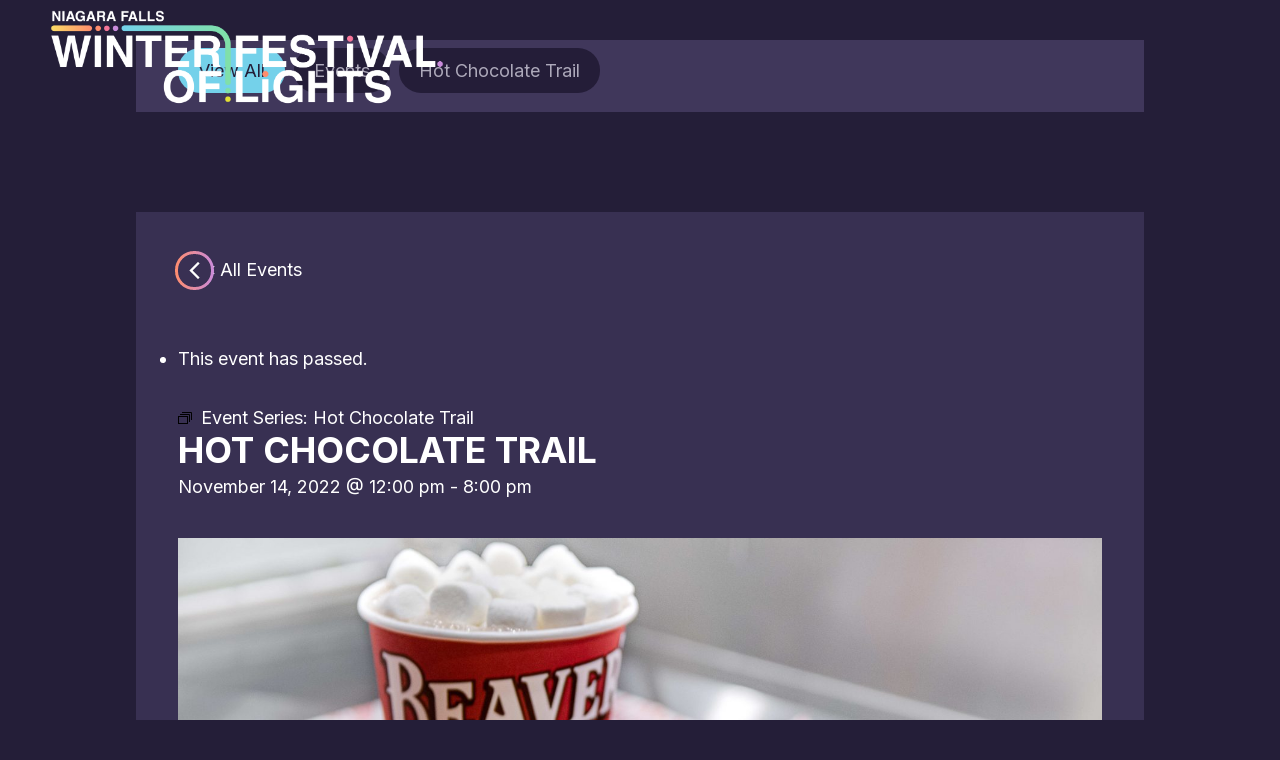

--- FILE ---
content_type: text/html; charset=UTF-8
request_url: http://wfol.rancher-dev.istorm.ca/events-calendar/hot-chocolate-trail-2/2022-11-14/
body_size: 10307
content:
<!DOCTYPE html>
<html lang="en-CA">

<head>
    <script>(function(w,d,s,l,i){w[l]=w[l]||[];w[l].push({'gtm.start':
new Date().getTime(),event:'gtm.js'});var f=d.getElementsByTagName(s)[0],
j=d.createElement(s),dl=l!='dataLayer'?'&l='+l:'';j.async=true;j.src=
'https://www.googletagmanager.com/gtm.js?id='+i+dl;f.parentNode.insertBefore(j,f);
})(window,document,'script','dataLayer','GTM-PWJPHSC');</script><meta charset="UTF-8">
<meta name="viewport" content="width=device-width, initial-scale=1">
<meta name="google-site-verification" content="M7rNbRAq0CUgyG3oA0JVer7Xnv0lNZRv2HLUsG55DWA" />
<title>Hot Chocolate Trail</title><link rel="profile" href="http://gmpg.org/xfn/11">
<!--<link href="https://fonts.googleapis.com/css2?family=Bebas+Neue&family=Great+Vibes&family=Open+Sans:wght@300;400;600;700&display=swap" rel="stylesheet">//-->
<link rel="preconnect" href="https://fonts.googleapis.com">
<link rel="preconnect" href="https://fonts.gstatic.com" crossorigin>
<link href="https://fonts.googleapis.com/css2?family=Inter:wght@300;400;700&display=swap" rel="stylesheet">
<link rel="stylesheet" href="https://cdnjs.cloudflare.com/ajax/libs/magnific-popup.js/1.1.0/magnific-popup.min.css" integrity="sha512-+EoPw+Fiwh6eSeRK7zwIKG2MA8i3rV/DGa3tdttQGgWyatG/SkncT53KHQaS5Jh9MNOT3dmFL0FjTY08And/Cw==" crossorigin="anonymous" referrerpolicy="no-referrer" /><link rel='stylesheet' id='tec-variables-skeleton-css'  href='http://wfol.rancher-dev.istorm.ca/wp-content/plugins/the-events-calendar/common/src/resources/css/variables-skeleton.min.css?ver=5.0.2.1' type='text/css' media='all' />
<link rel='stylesheet' id='tribe-common-skeleton-style-css'  href='http://wfol.rancher-dev.istorm.ca/wp-content/plugins/the-events-calendar/common/src/resources/css/common-skeleton.min.css?ver=5.0.2.1' type='text/css' media='all' />
<link rel='stylesheet' id='tribe-events-views-v2-bootstrap-datepicker-styles-css'  href='http://wfol.rancher-dev.istorm.ca/wp-content/plugins/the-events-calendar/vendor/bootstrap-datepicker/css/bootstrap-datepicker.standalone.min.css?ver=6.0.3.1' type='text/css' media='all' />
<link rel='stylesheet' id='tribe-tooltipster-css-css'  href='http://wfol.rancher-dev.istorm.ca/wp-content/plugins/the-events-calendar/common/vendor/tooltipster/tooltipster.bundle.min.css?ver=5.0.2.1' type='text/css' media='all' />
<link rel='stylesheet' id='tribe-events-views-v2-skeleton-css'  href='http://wfol.rancher-dev.istorm.ca/wp-content/plugins/the-events-calendar/src/resources/css/views-skeleton.min.css?ver=6.0.3.1' type='text/css' media='all' />

<!-- The SEO Framework by Sybre Waaijer -->
<meta name="robots" content="max-snippet:-1,max-image-preview:standard,max-video-preview:-1" />
<meta name="description" content="Our signature rich and creamy hot chocolate (With marshmallows)." />
<meta property="og:image" content="http://wfol.rancher-dev.istorm.ca/wp-content/uploads/2022/10/Hot-Chocolate-Trail-BeaverTails-Pastry-2-1-scaled.jpg" />
<meta property="og:image:width" content="2560" />
<meta property="og:image:height" content="1707" />
<meta property="og:locale" content="en_GB" />
<meta property="og:type" content="article" />
<meta property="og:title" content="Hot Chocolate Trail" />
<meta property="og:description" content="Our signature rich and creamy hot chocolate (With marshmallows)." />
<meta property="og:url" content="http://wfol.rancher-dev.istorm.ca/events-calendar/hot-chocolate-trail-2/2022-11-14/" />
<meta property="og:site_name" content="Winter Festival of Lights" />
<meta property="og:updated_time" content="2022-11-09T22:15+00:00" />
<meta property="article:published_time" content="2022-10-26T17:52+00:00" />
<meta property="article:modified_time" content="2022-11-09T22:15+00:00" />
<meta name="twitter:card" content="summary_large_image" />
<meta name="twitter:title" content="Hot Chocolate Trail" />
<meta name="twitter:description" content="Our signature rich and creamy hot chocolate (With marshmallows)." />
<meta name="twitter:image" content="http://wfol.rancher-dev.istorm.ca/wp-content/uploads/2022/10/Hot-Chocolate-Trail-BeaverTails-Pastry-2-1-scaled.jpg" />
<meta name="twitter:image:width" content="2560" />
<meta name="twitter:image:height" content="1707" />
<link rel="canonical" href="http://wfol.rancher-dev.istorm.ca/events-calendar/hot-chocolate-trail-2/2022-11-14/" />
<!-- / The SEO Framework by Sybre Waaijer | 3.12ms meta | 0.33ms boot -->

<link rel='dns-prefetch' href='//s.w.org' />
<script type="text/javascript">
window._wpemojiSettings = {"baseUrl":"https:\/\/s.w.org\/images\/core\/emoji\/14.0.0\/72x72\/","ext":".png","svgUrl":"https:\/\/s.w.org\/images\/core\/emoji\/14.0.0\/svg\/","svgExt":".svg","source":{"concatemoji":"http:\/\/wfol.rancher-dev.istorm.ca\/wp-includes\/js\/wp-emoji-release.min.js?ver=6.0.1"}};
/*! This file is auto-generated */
!function(e,a,t){var n,r,o,i=a.createElement("canvas"),p=i.getContext&&i.getContext("2d");function s(e,t){var a=String.fromCharCode,e=(p.clearRect(0,0,i.width,i.height),p.fillText(a.apply(this,e),0,0),i.toDataURL());return p.clearRect(0,0,i.width,i.height),p.fillText(a.apply(this,t),0,0),e===i.toDataURL()}function c(e){var t=a.createElement("script");t.src=e,t.defer=t.type="text/javascript",a.getElementsByTagName("head")[0].appendChild(t)}for(o=Array("flag","emoji"),t.supports={everything:!0,everythingExceptFlag:!0},r=0;r<o.length;r++)t.supports[o[r]]=function(e){if(!p||!p.fillText)return!1;switch(p.textBaseline="top",p.font="600 32px Arial",e){case"flag":return s([127987,65039,8205,9895,65039],[127987,65039,8203,9895,65039])?!1:!s([55356,56826,55356,56819],[55356,56826,8203,55356,56819])&&!s([55356,57332,56128,56423,56128,56418,56128,56421,56128,56430,56128,56423,56128,56447],[55356,57332,8203,56128,56423,8203,56128,56418,8203,56128,56421,8203,56128,56430,8203,56128,56423,8203,56128,56447]);case"emoji":return!s([129777,127995,8205,129778,127999],[129777,127995,8203,129778,127999])}return!1}(o[r]),t.supports.everything=t.supports.everything&&t.supports[o[r]],"flag"!==o[r]&&(t.supports.everythingExceptFlag=t.supports.everythingExceptFlag&&t.supports[o[r]]);t.supports.everythingExceptFlag=t.supports.everythingExceptFlag&&!t.supports.flag,t.DOMReady=!1,t.readyCallback=function(){t.DOMReady=!0},t.supports.everything||(n=function(){t.readyCallback()},a.addEventListener?(a.addEventListener("DOMContentLoaded",n,!1),e.addEventListener("load",n,!1)):(e.attachEvent("onload",n),a.attachEvent("onreadystatechange",function(){"complete"===a.readyState&&t.readyCallback()})),(e=t.source||{}).concatemoji?c(e.concatemoji):e.wpemoji&&e.twemoji&&(c(e.twemoji),c(e.wpemoji)))}(window,document,window._wpemojiSettings);
</script>
<style type="text/css">
img.wp-smiley,
img.emoji {
	display: inline !important;
	border: none !important;
	box-shadow: none !important;
	height: 1em !important;
	width: 1em !important;
	margin: 0 0.07em !important;
	vertical-align: -0.1em !important;
	background: none !important;
	padding: 0 !important;
}
</style>
	<link rel='stylesheet' id='theme-css'  href='http://wfol.rancher-dev.istorm.ca/wp-content/themes/do180-theme/style.css?ver=s2brvk' type='text/css' media='all' />
<link rel='stylesheet' id='framework-css'  href='http://wfol.rancher-dev.istorm.ca/wp-content/themes/do180-theme/framework.css?ver=rl7eoo' type='text/css' media='all' />
<link rel='stylesheet' id='tec-events-pro-single-css'  href='http://wfol.rancher-dev.istorm.ca/wp-content/plugins/events-calendar-pro/src/resources/css/events-single.min.css?ver=6.0.2.1' type='text/css' media='all' />
<link rel='stylesheet' id='tribe-events-pro-mini-calendar-block-styles-css'  href='http://wfol.rancher-dev.istorm.ca/wp-content/plugins/events-calendar-pro/src/resources/css/tribe-events-pro-mini-calendar-block.min.css?ver=6.0.2.1' type='text/css' media='all' />
<link rel='stylesheet' id='tribe-events-v2-single-skeleton-css'  href='http://wfol.rancher-dev.istorm.ca/wp-content/plugins/the-events-calendar/src/resources/css/tribe-events-single-skeleton.min.css?ver=6.0.3.1' type='text/css' media='all' />
<link rel='stylesheet' id='tec-events-pro-single-style-css'  href='http://wfol.rancher-dev.istorm.ca/wp-content/plugins/events-calendar-pro/src/resources/css/custom-tables-v1/single.min.css?ver=6.0.2.1' type='text/css' media='all' />
<link rel='stylesheet' id='wp-block-library-css'  href='http://wfol.rancher-dev.istorm.ca/wp-includes/css/dist/block-library/style.min.css?ver=6.0.1' type='text/css' media='all' />
<style id='global-styles-inline-css' type='text/css'>
body{--wp--preset--color--black: #000000;--wp--preset--color--cyan-bluish-gray: #abb8c3;--wp--preset--color--white: #ffffff;--wp--preset--color--pale-pink: #f78da7;--wp--preset--color--vivid-red: #cf2e2e;--wp--preset--color--luminous-vivid-orange: #ff6900;--wp--preset--color--luminous-vivid-amber: #fcb900;--wp--preset--color--light-green-cyan: #7bdcb5;--wp--preset--color--vivid-green-cyan: #00d084;--wp--preset--color--pale-cyan-blue: #8ed1fc;--wp--preset--color--vivid-cyan-blue: #0693e3;--wp--preset--color--vivid-purple: #9b51e0;--wp--preset--gradient--vivid-cyan-blue-to-vivid-purple: linear-gradient(135deg,rgba(6,147,227,1) 0%,rgb(155,81,224) 100%);--wp--preset--gradient--light-green-cyan-to-vivid-green-cyan: linear-gradient(135deg,rgb(122,220,180) 0%,rgb(0,208,130) 100%);--wp--preset--gradient--luminous-vivid-amber-to-luminous-vivid-orange: linear-gradient(135deg,rgba(252,185,0,1) 0%,rgba(255,105,0,1) 100%);--wp--preset--gradient--luminous-vivid-orange-to-vivid-red: linear-gradient(135deg,rgba(255,105,0,1) 0%,rgb(207,46,46) 100%);--wp--preset--gradient--very-light-gray-to-cyan-bluish-gray: linear-gradient(135deg,rgb(238,238,238) 0%,rgb(169,184,195) 100%);--wp--preset--gradient--cool-to-warm-spectrum: linear-gradient(135deg,rgb(74,234,220) 0%,rgb(151,120,209) 20%,rgb(207,42,186) 40%,rgb(238,44,130) 60%,rgb(251,105,98) 80%,rgb(254,248,76) 100%);--wp--preset--gradient--blush-light-purple: linear-gradient(135deg,rgb(255,206,236) 0%,rgb(152,150,240) 100%);--wp--preset--gradient--blush-bordeaux: linear-gradient(135deg,rgb(254,205,165) 0%,rgb(254,45,45) 50%,rgb(107,0,62) 100%);--wp--preset--gradient--luminous-dusk: linear-gradient(135deg,rgb(255,203,112) 0%,rgb(199,81,192) 50%,rgb(65,88,208) 100%);--wp--preset--gradient--pale-ocean: linear-gradient(135deg,rgb(255,245,203) 0%,rgb(182,227,212) 50%,rgb(51,167,181) 100%);--wp--preset--gradient--electric-grass: linear-gradient(135deg,rgb(202,248,128) 0%,rgb(113,206,126) 100%);--wp--preset--gradient--midnight: linear-gradient(135deg,rgb(2,3,129) 0%,rgb(40,116,252) 100%);--wp--preset--duotone--dark-grayscale: url('#wp-duotone-dark-grayscale');--wp--preset--duotone--grayscale: url('#wp-duotone-grayscale');--wp--preset--duotone--purple-yellow: url('#wp-duotone-purple-yellow');--wp--preset--duotone--blue-red: url('#wp-duotone-blue-red');--wp--preset--duotone--midnight: url('#wp-duotone-midnight');--wp--preset--duotone--magenta-yellow: url('#wp-duotone-magenta-yellow');--wp--preset--duotone--purple-green: url('#wp-duotone-purple-green');--wp--preset--duotone--blue-orange: url('#wp-duotone-blue-orange');--wp--preset--font-size--small: 13px;--wp--preset--font-size--medium: 20px;--wp--preset--font-size--large: 36px;--wp--preset--font-size--x-large: 42px;}.has-black-color{color: var(--wp--preset--color--black) !important;}.has-cyan-bluish-gray-color{color: var(--wp--preset--color--cyan-bluish-gray) !important;}.has-white-color{color: var(--wp--preset--color--white) !important;}.has-pale-pink-color{color: var(--wp--preset--color--pale-pink) !important;}.has-vivid-red-color{color: var(--wp--preset--color--vivid-red) !important;}.has-luminous-vivid-orange-color{color: var(--wp--preset--color--luminous-vivid-orange) !important;}.has-luminous-vivid-amber-color{color: var(--wp--preset--color--luminous-vivid-amber) !important;}.has-light-green-cyan-color{color: var(--wp--preset--color--light-green-cyan) !important;}.has-vivid-green-cyan-color{color: var(--wp--preset--color--vivid-green-cyan) !important;}.has-pale-cyan-blue-color{color: var(--wp--preset--color--pale-cyan-blue) !important;}.has-vivid-cyan-blue-color{color: var(--wp--preset--color--vivid-cyan-blue) !important;}.has-vivid-purple-color{color: var(--wp--preset--color--vivid-purple) !important;}.has-black-background-color{background-color: var(--wp--preset--color--black) !important;}.has-cyan-bluish-gray-background-color{background-color: var(--wp--preset--color--cyan-bluish-gray) !important;}.has-white-background-color{background-color: var(--wp--preset--color--white) !important;}.has-pale-pink-background-color{background-color: var(--wp--preset--color--pale-pink) !important;}.has-vivid-red-background-color{background-color: var(--wp--preset--color--vivid-red) !important;}.has-luminous-vivid-orange-background-color{background-color: var(--wp--preset--color--luminous-vivid-orange) !important;}.has-luminous-vivid-amber-background-color{background-color: var(--wp--preset--color--luminous-vivid-amber) !important;}.has-light-green-cyan-background-color{background-color: var(--wp--preset--color--light-green-cyan) !important;}.has-vivid-green-cyan-background-color{background-color: var(--wp--preset--color--vivid-green-cyan) !important;}.has-pale-cyan-blue-background-color{background-color: var(--wp--preset--color--pale-cyan-blue) !important;}.has-vivid-cyan-blue-background-color{background-color: var(--wp--preset--color--vivid-cyan-blue) !important;}.has-vivid-purple-background-color{background-color: var(--wp--preset--color--vivid-purple) !important;}.has-black-border-color{border-color: var(--wp--preset--color--black) !important;}.has-cyan-bluish-gray-border-color{border-color: var(--wp--preset--color--cyan-bluish-gray) !important;}.has-white-border-color{border-color: var(--wp--preset--color--white) !important;}.has-pale-pink-border-color{border-color: var(--wp--preset--color--pale-pink) !important;}.has-vivid-red-border-color{border-color: var(--wp--preset--color--vivid-red) !important;}.has-luminous-vivid-orange-border-color{border-color: var(--wp--preset--color--luminous-vivid-orange) !important;}.has-luminous-vivid-amber-border-color{border-color: var(--wp--preset--color--luminous-vivid-amber) !important;}.has-light-green-cyan-border-color{border-color: var(--wp--preset--color--light-green-cyan) !important;}.has-vivid-green-cyan-border-color{border-color: var(--wp--preset--color--vivid-green-cyan) !important;}.has-pale-cyan-blue-border-color{border-color: var(--wp--preset--color--pale-cyan-blue) !important;}.has-vivid-cyan-blue-border-color{border-color: var(--wp--preset--color--vivid-cyan-blue) !important;}.has-vivid-purple-border-color{border-color: var(--wp--preset--color--vivid-purple) !important;}.has-vivid-cyan-blue-to-vivid-purple-gradient-background{background: var(--wp--preset--gradient--vivid-cyan-blue-to-vivid-purple) !important;}.has-light-green-cyan-to-vivid-green-cyan-gradient-background{background: var(--wp--preset--gradient--light-green-cyan-to-vivid-green-cyan) !important;}.has-luminous-vivid-amber-to-luminous-vivid-orange-gradient-background{background: var(--wp--preset--gradient--luminous-vivid-amber-to-luminous-vivid-orange) !important;}.has-luminous-vivid-orange-to-vivid-red-gradient-background{background: var(--wp--preset--gradient--luminous-vivid-orange-to-vivid-red) !important;}.has-very-light-gray-to-cyan-bluish-gray-gradient-background{background: var(--wp--preset--gradient--very-light-gray-to-cyan-bluish-gray) !important;}.has-cool-to-warm-spectrum-gradient-background{background: var(--wp--preset--gradient--cool-to-warm-spectrum) !important;}.has-blush-light-purple-gradient-background{background: var(--wp--preset--gradient--blush-light-purple) !important;}.has-blush-bordeaux-gradient-background{background: var(--wp--preset--gradient--blush-bordeaux) !important;}.has-luminous-dusk-gradient-background{background: var(--wp--preset--gradient--luminous-dusk) !important;}.has-pale-ocean-gradient-background{background: var(--wp--preset--gradient--pale-ocean) !important;}.has-electric-grass-gradient-background{background: var(--wp--preset--gradient--electric-grass) !important;}.has-midnight-gradient-background{background: var(--wp--preset--gradient--midnight) !important;}.has-small-font-size{font-size: var(--wp--preset--font-size--small) !important;}.has-medium-font-size{font-size: var(--wp--preset--font-size--medium) !important;}.has-large-font-size{font-size: var(--wp--preset--font-size--large) !important;}.has-x-large-font-size{font-size: var(--wp--preset--font-size--x-large) !important;}
</style>
<script type='text/javascript' src='http://wfol.rancher-dev.istorm.ca/wp-includes/js/jquery/jquery.min.js?ver=3.6.0' id='jquery-core-js'></script>
<script type='text/javascript' src='http://wfol.rancher-dev.istorm.ca/wp-includes/js/jquery/jquery-migrate.min.js?ver=3.3.2' id='jquery-migrate-js'></script>
<script type='text/javascript' src='http://wfol.rancher-dev.istorm.ca/wp-content/plugins/the-events-calendar/common/src/resources/js/tribe-common.min.js?ver=5.0.2.1' id='tribe-common-js'></script>
<script type='text/javascript' src='http://wfol.rancher-dev.istorm.ca/wp-content/plugins/the-events-calendar/src/resources/js/views/breakpoints.js?ver=6.0.3.1' id='tribe-events-views-v2-breakpoints-js'></script>
<link rel="https://api.w.org/" href="http://wfol.rancher-dev.istorm.ca/wp-json/" /><link rel="alternate" type="application/json" href="http://wfol.rancher-dev.istorm.ca/wp-json/wp/v2/tribe_events/10000700" /><link rel="EditURI" type="application/rsd+xml" title="RSD" href="http://wfol.rancher-dev.istorm.ca/xmlrpc.php?rsd" />
<link rel="wlwmanifest" type="application/wlwmanifest+xml" href="http://wfol.rancher-dev.istorm.ca/wp-includes/wlwmanifest.xml" /> 
<link rel="alternate" type="application/json+oembed" href="http://wfol.rancher-dev.istorm.ca/wp-json/oembed/1.0/embed?url=http%3A%2F%2Fwfol.rancher-dev.istorm.ca%2Fevents-calendar%2Fhot-chocolate-trail-2%2F2022-11-14%2F" />
<link rel="alternate" type="text/xml+oembed" href="http://wfol.rancher-dev.istorm.ca/wp-json/oembed/1.0/embed?url=http%3A%2F%2Fwfol.rancher-dev.istorm.ca%2Fevents-calendar%2Fhot-chocolate-trail-2%2F2022-11-14%2F&#038;format=xml" />
<meta name="tec-api-version" content="v1"><meta name="tec-api-origin" content="http://wfol.rancher-dev.istorm.ca"><link rel="alternate" href="http://wfol.rancher-dev.istorm.ca/wp-json/tribe/events/v1/events/10000700" /><script type="application/ld+json">
[{"@context":"http://schema.org","@type":"Event","name":"Hot Chocolate Trail","description":"&lt;p&gt;Our signature rich and creamy hot chocolate (With marshmallows). Price: $3:00 Food Pairing: Beavertails Pastry&lt;/p&gt;\\n","image":"http://wfol.rancher-dev.istorm.ca/wp-content/uploads/2022/10/Hot-Chocolate-Trail-BeaverTails-Pastry-2-1-scaled.jpg","url":"http://wfol.rancher-dev.istorm.ca/events-calendar/hot-chocolate-trail-2/2022-11-14/","eventAttendanceMode":"https://schema.org/OfflineEventAttendanceMode","startDate":"2022-11-14T12:00:00-05:00","endDate":"2022-11-14T20:00:00-05:00","location":{"@type":"Place","name":"Beavertails Pastries Clifton Hill","description":"","url":"http://wfol.rancher-dev.istorm.ca/venue/beavertails-pastries-clifton-hill/","address":{"@type":"PostalAddress"},"telephone":"","sameAs":""},"performer":"Organization"}]
</script><link rel="icon" href="http://wfol.rancher-dev.istorm.ca/wp-content/uploads/2022/10/wfol-favicon.png" sizes="32x32" />
<link rel="icon" href="http://wfol.rancher-dev.istorm.ca/wp-content/uploads/2022/10/wfol-favicon.png" sizes="192x192" />
<link rel="apple-touch-icon" href="http://wfol.rancher-dev.istorm.ca/wp-content/uploads/2022/10/wfol-favicon.png" />
<meta name="msapplication-TileImage" content="http://wfol.rancher-dev.istorm.ca/wp-content/uploads/2022/10/wfol-favicon.png" />
</head>

<body class="tribe_events-template-default single single-tribe_events postid-10000700 color-white relative w-full bg-purple-dark font-default tribe-events-page-template tribe-no-js tribe-filter-live events-single tribe-events-style-skeleton">
	<!-- Google Tag Manager (noscript) -->
	<noscript><iframe src="https://www.googletagmanager.com/ns.html?id=GTM-5P6G28Q" height="0" width="0" style="display:none;visibility:hidden"></iframe></noscript>
	<!-- End Google Tag Manager (noscript) -->
	<div id="wrapper" class='overflow-hidden w-screen'>
		<header style='z-index: 100' class='headerFix page-header desktop:absolute pin-top w-full z-top p1 desktop:px2'>
    <div class="logoFix container flex flex-wrap justify-center desktop:justify-between items-center color-white uppercase">
        <a href="/home/" title="Winter Festival of Lights" class="block text-center"><img src="https://wfol.com/wp-content/uploads/2023/10/WFOL_logo.png" alt="Winter Festival of Lights" class="wfol-logo"/></a>
    </div>
</header>

<main id="tribe-events-pg-template" class="tribe-events-pg-template"><div class="tribe-events-before-html"><ul id="evCalToggle" class="evCalToggle">
<li><a id="evCalAll" class="active" href="/events-calendar/">View All</a></li>
<li><a id="evCalev" href="/events-calendar/category/events/">Events</a></li>
<li><a id="evCalHC" href="/events-calendar/category/hot-chocolate/">Hot Chocolate Trail</a></li>
</ul>
</div><span class="tribe-events-ajax-loading"><img class="tribe-events-spinner-medium" src="http://wfol.rancher-dev.istorm.ca/wp-content/plugins/the-events-calendar/src/resources/images/tribe-loading.gif" alt="Loading Events" /></span>
<div id="tribe-events-content" class="tribe-events-single">

	<p class="tribe-events-back">
		<a href="http://wfol.rancher-dev.istorm.ca/events-calendar/"> &laquo; All Events</a>
	</p>

	<!-- Notices -->
	<div class="tribe-events-notices"><ul><li>This event has passed.</li></ul></div><div  class="tribe-events-series-relationship-single-marker tribe-common" >
	<em
		class="tribe-events-series-relationship-single-marker__icon"
		aria-label="Event Series:"
		title="Event Series:"
	>
		
<svg  class="tribe-common-c-svgicon tribe-common-c-svgicon--series tribe-events-series-relationship-single-marker__icon-svg"  width="14" height="12" viewBox="0 0 14 12" fill="none" xmlns="http://www.w3.org/2000/svg">
	<title>Recurring Event</title>
	<rect x="0.5" y="4.5" width="9" height="7" />
	<path d="M2 2.5H11.5V10" />
	<path d="M4 0.5H13.5V8" />
</svg>
	</em>

	<span class="tribe-events-series-relationship-single-marker__prefix">
		Event Series:	</span>

	<a
		href="http://wfol.rancher-dev.istorm.ca/series/hot-chocolate-trail-2/"
		class="tribe-events-series-relationship-single-marker__title tribe-common-cta--alt"
	>
		<span class="tec_series_marker__title" >
			Hot Chocolate Trail		</span>
	</a>
</div>

	<h1 class="tribe-events-single-event-title">Hot Chocolate Trail</h1>
	<div class="tribe-events-schedule tribe-clearfix">
		<h2><span class="tribe-event-date-start">November 14, 2022 @ 12:00 pm</span> - <span class="tribe-event-time">8:00 pm</span></h2>			</div>

	<!-- Event header -->
	<div id="tribe-events-header"  data-title="Hot Chocolate Trail &#x2d; Winter Festival of Lights" data-viewtitle="Hot Chocolate Trail">
		<!-- Navigation -->
		<nav class="tribe-events-nav-pagination" aria-label="Event Navigation">
			<ul class="tribe-events-sub-nav">
				<li class="tribe-events-nav-previous"><a href="http://wfol.rancher-dev.istorm.ca/events-calendar/hot-chocolate-trail-7/2022-11-14/"><span>&laquo;</span> Hot Chocolate Trail</a></li>
				<li class="tribe-events-nav-next"><a href="http://wfol.rancher-dev.istorm.ca/events-calendar/hot-chocolate-trail-11/2022-11-14/">Hot Chocolate Trail <span>&raquo;</span></a></li>
			</ul>
			<!-- .tribe-events-sub-nav -->
		</nav>
	</div>
	<!-- #tribe-events-header -->

			<div id="post-10000700" class="post-10000700 tribe_events type-tribe_events status-publish has-post-thumbnail hentry tribe_events_cat-hot-chocolate cat_hot-chocolate tribe-recurring-event tribe-recurring-event-parent">
			<!-- Event featured image, but exclude link -->
			<div class="tribe-events-event-image"><img width="2560" height="1707" src="http://wfol.rancher-dev.istorm.ca/wp-content/uploads/2022/10/Hot-Chocolate-Trail-BeaverTails-Pastry-2-1-scaled.jpg" class="attachment-full size-full wp-post-image" alt="" srcset="http://wfol.rancher-dev.istorm.ca/wp-content/uploads/2022/10/Hot-Chocolate-Trail-BeaverTails-Pastry-2-1-scaled.jpg 2560w, http://wfol.rancher-dev.istorm.ca/wp-content/uploads/2022/10/Hot-Chocolate-Trail-BeaverTails-Pastry-2-1-400x267.jpg 400w, http://wfol.rancher-dev.istorm.ca/wp-content/uploads/2022/10/Hot-Chocolate-Trail-BeaverTails-Pastry-2-1-1024x683.jpg 1024w, http://wfol.rancher-dev.istorm.ca/wp-content/uploads/2022/10/Hot-Chocolate-Trail-BeaverTails-Pastry-2-1-768x512.jpg 768w, http://wfol.rancher-dev.istorm.ca/wp-content/uploads/2022/10/Hot-Chocolate-Trail-BeaverTails-Pastry-2-1-1536x1024.jpg 1536w, http://wfol.rancher-dev.istorm.ca/wp-content/uploads/2022/10/Hot-Chocolate-Trail-BeaverTails-Pastry-2-1-2048x1365.jpg 2048w, http://wfol.rancher-dev.istorm.ca/wp-content/uploads/2022/10/Hot-Chocolate-Trail-BeaverTails-Pastry-2-1-127x85.jpg 127w" sizes="(max-width: 2560px) 100vw, 2560px" /></div>
			<!-- Event content -->
						<div class="tribe-events-single-event-description tribe-events-content">
				<p>Our signature rich and creamy hot chocolate (With marshmallows).</p>
<p>Price: $3:00</p>
<p>Food Pairing: Beavertails Pastry</p>
			</div>
			<!-- .tribe-events-single-event-description -->
			<div class="tribe-events tribe-common">
	<div class="tribe-events-c-subscribe-dropdown__container">
		<div class="tribe-events-c-subscribe-dropdown">
			<div class="tribe-common-c-btn-border tribe-events-c-subscribe-dropdown__button" tabindex="0">
				<svg  class="tribe-common-c-svgicon tribe-common-c-svgicon--cal-export tribe-events-c-subscribe-dropdown__export-icon"  viewBox="0 0 23 17" xmlns="http://www.w3.org/2000/svg">
  <path fill-rule="evenodd" clip-rule="evenodd" d="M.128.896V16.13c0 .211.145.383.323.383h15.354c.179 0 .323-.172.323-.383V.896c0-.212-.144-.383-.323-.383H.451C.273.513.128.684.128.896Zm16 6.742h-.901V4.679H1.009v10.729h14.218v-3.336h.901V7.638ZM1.01 1.614h14.218v2.058H1.009V1.614Z" />
  <path d="M20.5 9.846H8.312M18.524 6.953l2.89 2.909-2.855 2.855" stroke-width="1.2" stroke-linecap="round" stroke-linejoin="round"/>
</svg>
				<button class="tribe-events-c-subscribe-dropdown__button-text">
					Add to calendar				</button>
				<svg  class="tribe-common-c-svgicon tribe-common-c-svgicon--caret-down tribe-events-c-subscribe-dropdown__button-icon"  viewBox="0 0 10 7" xmlns="http://www.w3.org/2000/svg"><path fill-rule="evenodd" clip-rule="evenodd" d="M1.008.609L5 4.6 8.992.61l.958.958L5 6.517.05 1.566l.958-.958z" class="tribe-common-c-svgicon__svg-fill"/></svg>
			</div>
			<div class="tribe-events-c-subscribe-dropdown__content">
				<ul class="tribe-events-c-subscribe-dropdown__list" tabindex="0">
											
<li class="tribe-events-c-subscribe-dropdown__list-item">
	<a
		href="https://www.google.com/calendar/event?action=TEMPLATE&#038;dates=20221114T120000/20221114T200000&#038;text=Hot%20Chocolate%20Trail&#038;details=Our+signature+rich+and+creamy+hot+chocolate+%28With+marshmallows%29.Price%3A+%243%3A00Food+Pairing%3A+Beavertails+Pastry&#038;location=Beavertails%20Pastries%20Clifton%20Hill&#038;trp=false&#038;ctz=America/Toronto&#038;sprop=website:http://wfol.rancher-dev.istorm.ca"
		class="tribe-events-c-subscribe-dropdown__list-item-link"
		tabindex="0"
		target="_blank"
		rel="noopener noreferrer nofollow noindex"
	>
		Google Calendar	</a>
</li>
											
<li class="tribe-events-c-subscribe-dropdown__list-item">
	<a
		href="webcal://wfol.rancher-dev.istorm.ca/events-calendar/hot-chocolate-trail-2/2022-11-14/?ical=1"
		class="tribe-events-c-subscribe-dropdown__list-item-link"
		tabindex="0"
		target="_blank"
		rel="noopener noreferrer nofollow noindex"
	>
		iCalendar	</a>
</li>
											
<li class="tribe-events-c-subscribe-dropdown__list-item">
	<a
		href="https://outlook.office.com/owa/?path=/calendar/action/compose&#038;rrv=addevent&#038;startdt=2022-11-14T12:00:00&#038;enddt=2022-11-14T20:00:00&#038;location=Beavertails%20Pastries%20Clifton%20Hill&#038;subject=Hot%20Chocolate%20Trail&#038;body=Our%20signature%20rich%20and%20creamy%20hot%20chocolate%20%28With%20marshmallows%29.Price%3A%20%243%3A00Food%20Pairing%3A%20Beavertails%20Pastry"
		class="tribe-events-c-subscribe-dropdown__list-item-link"
		tabindex="0"
		target="_blank"
		rel="noopener noreferrer nofollow noindex"
	>
		Outlook 365	</a>
</li>
											
<li class="tribe-events-c-subscribe-dropdown__list-item">
	<a
		href="https://outlook.live.com/owa/?path=/calendar/action/compose&#038;rrv=addevent&#038;startdt=2022-11-14T12:00:00&#038;enddt=2022-11-14T20:00:00&#038;location=Beavertails%20Pastries%20Clifton%20Hill&#038;subject=Hot%20Chocolate%20Trail&#038;body=Our%20signature%20rich%20and%20creamy%20hot%20chocolate%20%28With%20marshmallows%29.Price%3A%20%243%3A00Food%20Pairing%3A%20Beavertails%20Pastry"
		class="tribe-events-c-subscribe-dropdown__list-item-link"
		tabindex="0"
		target="_blank"
		rel="noopener noreferrer nofollow noindex"
	>
		Outlook Live	</a>
</li>
									</ul>
			</div>
		</div>
	</div>
</div>

			<!-- Event meta -->
						
	<div class="tribe-events-single-section tribe-events-event-meta primary tribe-clearfix">


<div class="tribe-events-meta-group tribe-events-meta-group-details">
	<h2 class="tribe-events-single-section-title"> Details </h2>
	<dl>

		
			<dt class="tribe-events-start-date-label"> Date: </dt>
			<dd>
				<abbr class="tribe-events-abbr tribe-events-start-date published dtstart" title="2022-11-14"> November 14, 2022 </abbr>
			</dd>

			<dt class="tribe-events-start-time-label"> Time: </dt>
			<dd>
				<div class="tribe-events-abbr tribe-events-start-time published dtstart" title="2022-11-14">
					<div class="tribe-recurring-event-time">12:00 pm - 8:00 pm</div>									</div>
			</dd>

		
				<dt class="tec-events-pro-series-meta-detail--label">Series: </dt>
		<dd class="tec-events-pro-series-meta-detail--link">
			<a
				title="Hot Chocolate Trail"
				href="http://wfol.rancher-dev.istorm.ca/series/hot-chocolate-trail-2/"
			>
				Hot Chocolate Trail			</a>
		</dd>
		
		
		<dt class="tribe-events-event-categories-label">Event Category:</dt> <dd class="tribe-events-event-categories"><a href="http://wfol.rancher-dev.istorm.ca/events-calendar/category/hot-chocolate/" rel="tag">Hot Chocolate</a></dd>
		
		
			</dl>
</div>

<div class="tribe-events-meta-group tribe-events-meta-group-venue">
	<h2 class="tribe-events-single-section-title"> Venue </h2>
	<dl>
		
		<dd class="tribe-venue"> <a href="http://wfol.rancher-dev.istorm.ca/venue/beavertails-pastries-clifton-hill/">Beavertails Pastries Clifton Hill</a> </dd>

		
		
		
			</dl>
</div>
<div class="tribe-events-meta-group tribe-events-meta-group-gmap"></div>
	</div>


					</div> <!-- #post-x -->
			
	<!-- Event footer -->
	<div id="tribe-events-footer">
		<!-- Navigation -->
		<nav class="tribe-events-nav-pagination" aria-label="Event Navigation">
			<ul class="tribe-events-sub-nav">
				<li class="tribe-events-nav-previous"><a href="http://wfol.rancher-dev.istorm.ca/events-calendar/hot-chocolate-trail-7/2022-11-14/"><span>&laquo;</span> Hot Chocolate Trail</a></li>
				<li class="tribe-events-nav-next"><a href="http://wfol.rancher-dev.istorm.ca/events-calendar/hot-chocolate-trail-11/2022-11-14/">Hot Chocolate Trail <span>&raquo;</span></a></li>
			</ul>
			<!-- .tribe-events-sub-nav -->
		</nav>
	</div>
	<!-- #tribe-events-footer -->

</div><!-- #tribe-events-content -->
<div class="tribe-events-after-html"></div>
<!--
This calendar is powered by The Events Calendar.
http://evnt.is/18wn
-->
</main><div class="bg-snow color-purple-dark">
    	<div class="page-sponsors flex flex-wrap items-center justify-center bg-snow pt4">
		<div class="container flex flex-wrap justify-center">
			
									<div class="sponsor-item w-1/3 desktop:w-1/5 p1 desktop:px2 opacity-1 hover:opacity-1">
						<div class="lazy aspect-3x1 background-contain background-center background-no-repeat " data-bg='http://wfol.rancher-dev.istorm.ca/wp-content/uploads/2022/08/logo-nft-440x85.png'></div>
					</div>

									<div class="sponsor-item w-1/3 desktop:w-1/5 p1 desktop:px2 opacity-1 hover:opacity-1">
						<div class="lazy aspect-3x1 background-contain background-center background-no-repeat " data-bg='http://wfol.rancher-dev.istorm.ca/wp-content/uploads/2022/08/logo-ontario-333x85.png'></div>
					</div>

									<div class="sponsor-item w-1/3 desktop:w-1/5 p1 desktop:px2 opacity-1 hover:opacity-1">
						<div class="lazy aspect-3x1 background-contain background-center background-no-repeat " data-bg='http://wfol.rancher-dev.istorm.ca/wp-content/uploads/2022/08/logo-tourism-niagara-137x85.png'></div>
					</div>

									<div class="sponsor-item w-1/3 desktop:w-1/5 p1 desktop:px2 opacity-1 hover:opacity-1">
						<div class="lazy aspect-3x1 background-contain background-center background-no-repeat " data-bg='http://wfol.rancher-dev.istorm.ca/wp-content/uploads/2022/08/logo-npc-202x85.png'></div>
					</div>

							

		</div>
	</div>
        <footer class='page-footer'>
        <div class="container px1 pb4 pt2 flex flex-wrap ">

            <div class="p1 w-full phablet:w-1/2 desktop:w-1/4 opacity-1/2">
                <h5 class='font-bold mb1 size-140 opacity-2/3'>Let's get social</h5>
                <div class="flex items-center ">
                    <a class='w-2 mr1 facebook' href="https://www.facebook.com/winterfestivaloflights/" title="Like us on Facebook" target="_blank">
                        <svg aria-hidden="true" focusable="false" data-prefix="fab" data-icon="facebook" class="svg-inline--fa fa-facebook fa-w-16" role="img" xmlns="http://www.w3.org/2000/svg" viewBox="0 0 512 512"><path fill="currentColor" d="M504 256C504 119 393 8 256 8S8 119 8 256c0 123.78 90.69 226.38 209.25 245V327.69h-63V256h63v-54.64c0-62.15 37-96.48 93.67-96.48 27.14 0 55.52 4.84 55.52 4.84v61h-31.28c-30.8 0-40.41 19.12-40.41 38.73V256h68.78l-11 71.69h-57.78V501C413.31 482.38 504 379.78 504 256z"></path></svg>                    </a>
                    <a class='w-2 mr1 tiktok' href="https://www.tiktok.com/@Niagarafallstourism" title="Follow us on Tiktok" target="_blank">
                        <?xml version="1.0" encoding="utf-8"?>
<!-- Generator: Adobe Illustrator 26.4.1, SVG Export Plug-In . SVG Version: 6.00 Build 0)  -->
<svg version="1.1" id="Layer_1" xmlns="http://www.w3.org/2000/svg" xmlns:xlink="http://www.w3.org/1999/xlink" x="0px" y="0px"
	 viewBox="0 0 27.3 31.9" style="enable-background:new 0 0 27.3 31.9;" xml:space="preserve">
<style type="text/css">
	.st0{fill:#160d32;}
</style>
<path class="st0" d="M27.3,12.9c-0.3,0-0.5,0-0.8,0c-2.9,0-5.5-1.4-7.1-3.8v13.1c0,5.3-4.3,9.7-9.7,9.7S0,27.5,0,22.2
	s4.3-9.7,9.7-9.7l0,0c0.2,0,0.4,0,0.6,0v4.8c-0.2,0-0.4-0.1-0.6-0.1c-2.7,0-4.9,2.2-4.9,4.9c0,2.7,2.2,4.9,4.9,4.9
	c2.7,0,5.1-2.2,5.1-4.9l0-22.3h4.6c0.4,4.1,3.7,7.3,7.8,7.6L27.3,12.9"/>
</svg>
                    </a>
                    <a class='w-2 mr1 instagram' href="https://www.instagram.com/winterfestivaloflights/" title="Follow us on Instagram" target="_blank">
                        <svg aria-hidden="true" focusable="false" data-prefix="fab" data-icon="instagram" class="svg-inline--fa fa-instagram fa-w-14" role="img" xmlns="http://www.w3.org/2000/svg" viewBox="0 0 448 512"><path fill="currentColor" d="M224.1 141c-63.6 0-114.9 51.3-114.9 114.9s51.3 114.9 114.9 114.9S339 319.5 339 255.9 287.7 141 224.1 141zm0 189.6c-41.1 0-74.7-33.5-74.7-74.7s33.5-74.7 74.7-74.7 74.7 33.5 74.7 74.7-33.6 74.7-74.7 74.7zm146.4-194.3c0 14.9-12 26.8-26.8 26.8-14.9 0-26.8-12-26.8-26.8s12-26.8 26.8-26.8 26.8 12 26.8 26.8zm76.1 27.2c-1.7-35.9-9.9-67.7-36.2-93.9-26.2-26.2-58-34.4-93.9-36.2-37-2.1-147.9-2.1-184.9 0-35.8 1.7-67.6 9.9-93.9 36.1s-34.4 58-36.2 93.9c-2.1 37-2.1 147.9 0 184.9 1.7 35.9 9.9 67.7 36.2 93.9s58 34.4 93.9 36.2c37 2.1 147.9 2.1 184.9 0 35.9-1.7 67.7-9.9 93.9-36.2 26.2-26.2 34.4-58 36.2-93.9 2.1-37 2.1-147.8 0-184.8zM398.8 388c-7.8 19.6-22.9 34.7-42.6 42.6-29.5 11.7-99.5 9-132.1 9s-102.7 2.6-132.1-9c-19.6-7.8-34.7-22.9-42.6-42.6-11.7-29.5-9-99.5-9-132.1s-2.6-102.7 9-132.1c7.8-19.6 22.9-34.7 42.6-42.6 29.5-11.7 99.5-9 132.1-9s102.7-2.6 132.1 9c19.6 7.8 34.7 22.9 42.6 42.6 11.7 29.5 9 99.5 9 132.1s2.7 102.7-9 132.1z"></path></svg>                    </a>
                    <a class='w-2 mr1 youtube' href="https://www.youtube.com/user/NiagaraFallsTourism" title="Follow us on Youtube" target="_blank">
                        <svg aria-hidden="true" focusable="false" data-prefix="fab" data-icon="youtube" class="svg-inline--fa fa-youtube fa-w-18" role="img" xmlns="http://www.w3.org/2000/svg" viewBox="0 0 576 512"><path fill="currentColor" d="M549.655 124.083c-6.281-23.65-24.787-42.276-48.284-48.597C458.781 64 288 64 288 64S117.22 64 74.629 75.486c-23.497 6.322-42.003 24.947-48.284 48.597-11.412 42.867-11.412 132.305-11.412 132.305s0 89.438 11.412 132.305c6.281 23.65 24.787 41.5 48.284 47.821C117.22 448 288 448 288 448s170.78 0 213.371-11.486c23.497-6.321 42.003-24.171 48.284-47.821 11.412-42.867 11.412-132.305 11.412-132.305s0-89.438-11.412-132.305zm-317.51 213.508V175.185l142.739 81.205-142.739 81.201z"></path></svg>                    </a>
                </div>
            </div>

            <div class="p1 w-full phablet:w-1/2 desktop:w-1/4 opacity-1/2">
                <h5 class="font-bold mb1 size-140 opacity-2/3">Our E-Newsletter</h5>
                <a href="https://niagarafallstourism.us21.list-manage.com/subscribe?u=f4e3c35b79e5af2f2ac490f1c&id=42c3c55eaa" title="Subscribe" class="button pill b2 size-110" target="_blank">Subscribe</a>
            </div>
            <div class="p1 w-full desktop:w-1/2 opacity-1/2">
                <h5 class='font-bold mb1 size-140 opacity-2/3'>Quick Links</h5>
                <div class="flex w-full justify-between pr4">
                    <div class='mr2'>
                        <a class="block hover:underline mb1/2" href="/volunteer/" title="Volunteer">Volunteer</a>
                        <a class='block hover:underline mb1/2' href="/frequently-asked-questions/" title="Visit">FAQ</a>
                    </div>
                    <div class='mr2'>
                        <a class="block hover:underline mb1/2" href="/about/" title="About">About</a>
                        <a class='block hover:underline mb1/2' href="/contact/" title="Contact">Contact</a>
                        <a class='block hover:underline mb1/2' href="https://media.niagarafallstourism.com/" target="_blank" title="Media">Media</a>
                    </div>
                    <div class='mr2'>
                        <a class='block hover:underline mb1/2' href="/terms-of-use/" title="Terms of Use">Terms of Use</a>
                        <a class='block hover:underline mb1/2' href="/privacy-policy/" title="Privacy Policy">Privacy Policy</a>
                        <a class='block hover:underline mb1/2' href="/sponsors/" title="Sponsors">Sponsors</a>
                    </div>
                </div>
            </div>
            <div class="text-center w-full">
                <img aria-hidden="true" width="172" class="lazy" height="172" data-src="https://www.niagarafallstourism.com/site/templates/images/safetravels.png" alt="Official Tourism Authority Seal" title="Safe Travels TIAO">
            </div>
            <div class="text-center w-full mt2 size-80">
                <img src="" alt="">
                <a class='hover:uppercase' href="https://www.niagarafallstourism.com/">Niagara Falls Tourism</a> &copy; 2025            </div>
        </div>

    </footer>

            <script src="https://cdn.jsdelivr.net/combine/npm/cash-dom@8,npm/vanilla-lazyload@17,gh/spruijtdesign/Revel@1.0.1/revel.min.js,npm/js-cookie@rc/dist/js.cookie.min.js,npm/jquery@3.2.1/dist/jquery.min.js"></script>
            <script src="http://wfol.rancher-dev.istorm.ca/wp-content/themes/do180-theme/dist/scripts/init.min.js?v07"></script>
    <script src="https://cdnjs.cloudflare.com/ajax/libs/magnific-popup.js/1.1.0/jquery.magnific-popup.min.js" integrity="sha512-IsNh5E3eYy3tr/JiX2Yx4vsCujtkhwl7SLqgnwLNgf04Hrt9BT9SXlLlZlWx+OK4ndzAoALhsMNcCmkggjZB1w==" crossorigin="anonymous" referrerpolicy="no-referrer"></script>
    <link href="https://cdnjs.cloudflare.com/ajax/libs/slick-carousel/1.9.0/slick.min.css" rel="stylesheet"/>
    <script src="https://cdnjs.cloudflare.com/ajax/libs/slick-carousel/1.9.0/slick.min.js"></script>

</div>
</div> <!-- #wrapper close -->

</body>

</html>
<!-- RunCloud Hub 2025-11-24 20:23:21 -->

--- FILE ---
content_type: text/css
request_url: http://wfol.rancher-dev.istorm.ca/wp-content/themes/do180-theme/style.css?ver=s2brvk
body_size: 11808
content:
h1,h2{font-family:Inter,sans-serif;color:#fff;font-weight:700;line-height:100%;text-transform:uppercase}h2,h3{margin-bottom:.5em;font-size:36px;text-transform:uppercase}h4{margin-bottom:10px;text-transform:uppercase;font-size:29px;line-height:35px;font-weight:600}h5{font-size:20px;line-height:30px;font-weight:400;text-transform:uppercase;margin-bottom:15px}.planArea h2 span,h1 span.script,h2 span{font-family:'Great Vibes',cursive;text-transform:none;font-size:2em;font-weight:400}.main ol,.main ul,p,table{padding-bottom:20px}p{opacity:1}*,:after,:before{-webkit-box-sizing:inherit;box-sizing:inherit}body{padding:0;margin:0;font-weight:400;-webkit-font-smoothing:antialiased;-moz-osx-font-smoothing:grayscale;font-family:Inter,sans-serif}img{max-width:100%;height:auto}.row{max-width:1200px;margin-left:auto;margin-right:auto}.row::after,.row::before{content:' ';display:table}.row::after{clear:both}.row.collapse>.column,.row.collapse>.columns{padding-left:0;padding-right:0}.row .row,.row .row.collapse{margin-left:0;margin-right:0}.row.small-collapse>.column,.row.small-collapse>.columns{padding-left:0;padding-right:0}.row.small-uncollapse>.column,.row.small-uncollapse>.columns{padding-left:30px;padding-right:30px}.row.expanded{max-width:none}.column,.columns{width:100%;float:left;padding-left:0;padding-right:0}.column:last-child:not(:first-child),.columns:last-child:not(:first-child){float:right}.column.end:last-child,.end.columns:last-child{float:left}.column.row,.row.columns{float:none}.small-1{width:8.33333%}.small-push-1{position:relative;left:8.33333%}.small-pull-1{position:relative;left:-8.33333%}.small-offset-0{margin-left:0}.small-2{width:16.66667%}.small-push-2{position:relative;left:16.66667%}.small-pull-2{position:relative;left:-16.66667%}.small-offset-1{margin-left:8.33333%}.small-3{width:25%}.small-push-3{position:relative;left:25%}.small-pull-3{position:relative;left:-25%}.small-offset-2{margin-left:16.66667%}.small-4{width:33.33333%}.small-push-4{position:relative;left:33.33333%}.small-pull-4{position:relative;left:-33.33333%}.small-offset-3{margin-left:25%}.small-5{width:41.66667%}.small-push-5{position:relative;left:41.66667%}.small-pull-5{position:relative;left:-41.66667%}.small-offset-4{margin-left:33.33333%}.small-6{width:50%}.small-push-6{position:relative;left:50%}.small-pull-6{position:relative;left:-50%}.small-offset-5{margin-left:41.66667%}.small-7{width:58.33333%}.small-push-7{position:relative;left:58.33333%}.small-pull-7{position:relative;left:-58.33333%}.small-offset-6{margin-left:50%}.small-8{width:66.66667%}.small-push-8{position:relative;left:66.66667%}.small-pull-8{position:relative;left:-66.66667%}.small-offset-7{margin-left:58.33333%}.small-9{width:75%}.small-push-9{position:relative;left:75%}.small-pull-9{position:relative;left:-75%}.small-offset-8{margin-left:66.66667%}.small-10{width:83.33333%}.small-push-10{position:relative;left:83.33333%}.small-pull-10{position:relative;left:-83.33333%}.small-offset-9{margin-left:75%}.small-11{width:91.66667%}.small-push-11{position:relative;left:91.66667%}.small-pull-11{position:relative;left:-91.66667%}.small-offset-10{margin-left:83.33333%}.small-12{width:100%}.small-offset-11{margin-left:91.66667%}.small-up-1 .column,.small-up-1 .columns{width:100%;float:left}.small-up-1 .column:nth-of-type(1n),.small-up-1 .columns:nth-of-type(1n){clear:none}.small-up-1 .column:nth-of-type(1n+1),.small-up-1 .columns:nth-of-type(1n+1){clear:both}.small-up-1 .column:last-child,.small-up-1 .columns:last-child{float:left}.small-up-2 .column,.small-up-2 .columns{width:50%;float:left}.small-up-2 .column:nth-of-type(1n),.small-up-2 .columns:nth-of-type(1n){clear:none}.small-up-2 .column:nth-of-type(2n+1),.small-up-2 .columns:nth-of-type(2n+1){clear:both}.small-up-2 .column:last-child,.small-up-2 .columns:last-child{float:left}.small-up-3 .column,.small-up-3 .columns{width:33.33333%;float:left}.small-up-3 .column:nth-of-type(1n),.small-up-3 .columns:nth-of-type(1n){clear:none}.small-up-3 .column:nth-of-type(3n+1),.small-up-3 .columns:nth-of-type(3n+1){clear:both}.small-up-3 .column:last-child,.small-up-3 .columns:last-child{float:left}.small-up-4 .column,.small-up-4 .columns{width:25%;float:left}.small-up-4 .column:nth-of-type(1n),.small-up-4 .columns:nth-of-type(1n){clear:none}.small-up-4 .column:nth-of-type(4n+1),.small-up-4 .columns:nth-of-type(4n+1){clear:both}.small-up-4 .column:last-child,.small-up-4 .columns:last-child{float:left}.small-up-5 .column,.small-up-5 .columns{width:20%;float:left}.small-up-5 .column:nth-of-type(1n),.small-up-5 .columns:nth-of-type(1n){clear:none}.small-up-5 .column:nth-of-type(5n+1),.small-up-5 .columns:nth-of-type(5n+1){clear:both}.small-up-5 .column:last-child,.small-up-5 .columns:last-child{float:left}.small-up-6 .column,.small-up-6 .columns{width:16.66667%;float:left}.small-up-6 .column:nth-of-type(1n),.small-up-6 .columns:nth-of-type(1n){clear:none}.small-up-6 .column:nth-of-type(6n+1),.small-up-6 .columns:nth-of-type(6n+1){clear:both}.small-up-6 .column:last-child,.small-up-6 .columns:last-child{float:left}.column.small-centered,.small-centered.columns{float:none;margin-left:auto;margin-right:auto}.small-pull-0,.small-push-0,.small-uncenter{position:static;margin-left:0;margin-right:0}.hide{display:none!important}.invisible{visibility:hidden}@media screen and (min-width:0em) and (max-width:39.9375em){.hide-for-small-only{display:none!important}}@media screen and (max-width:-0.0625em),screen and (min-width:40em){.show-for-small-only{display:none!important}}@media screen and (min-width:40em){.row.medium-collapse>.column,.row.medium-collapse>.columns{padding-left:0;padding-right:0}.row.medium-uncollapse>.column,.row.medium-uncollapse>.columns{padding-left:30px;padding-right:30px}.medium-1{width:8.33333%}.medium-push-1{position:relative;left:8.33333%}.medium-pull-1{position:relative;left:-8.33333%}.medium-offset-0{margin-left:0}.medium-2{width:16.66667%}.medium-push-2{position:relative;left:16.66667%}.medium-pull-2{position:relative;left:-16.66667%}.medium-offset-1{margin-left:8.33333%}.medium-3{width:25%}.medium-push-3{position:relative;left:25%}.medium-pull-3{position:relative;left:-25%}.medium-offset-2{margin-left:16.66667%}.medium-4{width:33.33333%}.medium-push-4{position:relative;left:33.33333%}.medium-pull-4{position:relative;left:-33.33333%}.medium-offset-3{margin-left:25%}.medium-5{width:41.66667%}.medium-push-5{position:relative;left:41.66667%}.medium-pull-5{position:relative;left:-41.66667%}.medium-offset-4{margin-left:33.33333%}.medium-6{width:50%}.medium-push-6{position:relative;left:50%}.medium-pull-6{position:relative;left:-50%}.medium-offset-5{margin-left:41.66667%}.medium-7{width:58.33333%}.medium-push-7{position:relative;left:58.33333%}.medium-pull-7{position:relative;left:-58.33333%}.medium-offset-6{margin-left:50%}.medium-8{width:66.66667%}.medium-push-8{position:relative;left:66.66667%}.medium-pull-8{position:relative;left:-66.66667%}.medium-offset-7{margin-left:58.33333%}.medium-9{width:75%}.medium-push-9{position:relative;left:75%}.medium-pull-9{position:relative;left:-75%}.medium-offset-8{margin-left:66.66667%}.medium-10{width:83.33333%}.medium-push-10{position:relative;left:83.33333%}.medium-pull-10{position:relative;left:-83.33333%}.medium-offset-9{margin-left:75%}.medium-11{width:91.66667%}.medium-push-11{position:relative;left:91.66667%}.medium-pull-11{position:relative;left:-91.66667%}.medium-offset-10{margin-left:83.33333%}.medium-12{width:100%}.medium-offset-11{margin-left:91.66667%}.medium-up-1 .column,.medium-up-1 .columns{width:100%;float:left}.medium-up-1 .column:nth-of-type(1n),.medium-up-1 .columns:nth-of-type(1n){clear:none}.medium-up-1 .column:nth-of-type(1n+1),.medium-up-1 .columns:nth-of-type(1n+1){clear:both}.medium-up-1 .column:last-child,.medium-up-1 .columns:last-child{float:left}.medium-up-2 .column,.medium-up-2 .columns{width:50%;float:left}.medium-up-2 .column:nth-of-type(1n),.medium-up-2 .columns:nth-of-type(1n){clear:none}.medium-up-2 .column:nth-of-type(2n+1),.medium-up-2 .columns:nth-of-type(2n+1){clear:both}.medium-up-2 .column:last-child,.medium-up-2 .columns:last-child{float:left}.medium-up-3 .column,.medium-up-3 .columns{width:33.33333%;float:left}.medium-up-3 .column:nth-of-type(1n),.medium-up-3 .columns:nth-of-type(1n){clear:none}.medium-up-3 .column:nth-of-type(3n+1),.medium-up-3 .columns:nth-of-type(3n+1){clear:both}.medium-up-3 .column:last-child,.medium-up-3 .columns:last-child{float:left}.medium-up-4 .column,.medium-up-4 .columns{width:25%;float:left}.medium-up-4 .column:nth-of-type(1n),.medium-up-4 .columns:nth-of-type(1n){clear:none}.medium-up-4 .column:nth-of-type(4n+1),.medium-up-4 .columns:nth-of-type(4n+1){clear:both}.medium-up-4 .column:last-child,.medium-up-4 .columns:last-child{float:left}.medium-up-5 .column,.medium-up-5 .columns{width:20%;float:left}.medium-up-5 .column:nth-of-type(1n),.medium-up-5 .columns:nth-of-type(1n){clear:none}.medium-up-5 .column:nth-of-type(5n+1),.medium-up-5 .columns:nth-of-type(5n+1){clear:both}.medium-up-5 .column:last-child,.medium-up-5 .columns:last-child{float:left}.medium-up-6 .column,.medium-up-6 .columns{width:16.66667%;float:left}.medium-up-6 .column:nth-of-type(1n),.medium-up-6 .columns:nth-of-type(1n){clear:none}.medium-up-6 .column:nth-of-type(6n+1),.medium-up-6 .columns:nth-of-type(6n+1){clear:both}.medium-up-6 .column:last-child,.medium-up-6 .columns:last-child{float:left}.column.medium-centered,.medium-centered.columns{float:none;margin-left:auto;margin-right:auto}.medium-pull-0,.medium-push-0,.medium-uncenter{position:static;margin-left:0;margin-right:0}.hide-for-medium{display:none!important}}@media screen and (max-width:39.9375em){.show-for-medium{display:none!important}}@media screen and (min-width:40em) and (max-width:63.9375em){.hide-for-medium-only{display:none!important}}@media screen and (max-width:39.9375em),screen and (min-width:64em){.show-for-medium-only{display:none!important}}@media screen and (min-width:64em){.row.large-collapse>.column,.row.large-collapse>.columns{padding-left:0;padding-right:0}.row.large-uncollapse>.column,.row.large-uncollapse>.columns{padding-left:30px;padding-right:30px}.large-1{width:8.33333%}.large-push-1{position:relative;left:8.33333%}.large-pull-1{position:relative;left:-8.33333%}.large-offset-0{margin-left:0}.large-2{width:16.66667%}.large-push-2{position:relative;left:16.66667%}.large-pull-2{position:relative;left:-16.66667%}.large-offset-1{margin-left:8.33333%}.large-3{width:25%}.large-push-3{position:relative;left:25%}.large-pull-3{position:relative;left:-25%}.large-offset-2{margin-left:16.66667%}.large-4{width:33.33333%}.large-push-4{position:relative;left:33.33333%}.large-pull-4{position:relative;left:-33.33333%}.large-offset-3{margin-left:25%}.large-5{width:41.66667%}.large-push-5{position:relative;left:41.66667%}.large-pull-5{position:relative;left:-41.66667%}.large-offset-4{margin-left:33.33333%}.large-6{width:50%}.large-push-6{position:relative;left:50%}.large-pull-6{position:relative;left:-50%}.large-offset-5{margin-left:41.66667%}.large-7{width:58.33333%}.large-push-7{position:relative;left:58.33333%}.large-pull-7{position:relative;left:-58.33333%}.large-offset-6{margin-left:50%}.large-8{width:66.66667%}.large-push-8{position:relative;left:66.66667%}.large-pull-8{position:relative;left:-66.66667%}.large-offset-7{margin-left:58.33333%}.large-9{width:75%}.large-push-9{position:relative;left:75%}.large-pull-9{position:relative;left:-75%}.large-offset-8{margin-left:66.66667%}.large-10{width:83.33333%}.large-push-10{position:relative;left:83.33333%}.large-pull-10{position:relative;left:-83.33333%}.large-offset-9{margin-left:75%}.large-11{width:91.66667%}.large-push-11{position:relative;left:91.66667%}.large-pull-11{position:relative;left:-91.66667%}.large-offset-10{margin-left:83.33333%}.large-12{width:100%}.large-offset-11{margin-left:91.66667%}.large-up-1 .column,.large-up-1 .columns{width:100%;float:left}.large-up-1 .column:nth-of-type(1n),.large-up-1 .columns:nth-of-type(1n){clear:none}.large-up-1 .column:nth-of-type(1n+1),.large-up-1 .columns:nth-of-type(1n+1){clear:both}.large-up-1 .column:last-child,.large-up-1 .columns:last-child{float:left}.large-up-2 .column,.large-up-2 .columns{width:50%;float:left}.large-up-2 .column:nth-of-type(1n),.large-up-2 .columns:nth-of-type(1n){clear:none}.large-up-2 .column:nth-of-type(2n+1),.large-up-2 .columns:nth-of-type(2n+1){clear:both}.large-up-2 .column:last-child,.large-up-2 .columns:last-child{float:left}.large-up-3 .column,.large-up-3 .columns{width:33.33333%;float:left}.large-up-3 .column:nth-of-type(1n),.large-up-3 .columns:nth-of-type(1n){clear:none}.large-up-3 .column:nth-of-type(3n+1),.large-up-3 .columns:nth-of-type(3n+1){clear:both}.large-up-3 .column:last-child,.large-up-3 .columns:last-child{float:left}.large-up-4 .column,.large-up-4 .columns{width:25%;float:left}.large-up-4 .column:nth-of-type(1n),.large-up-4 .columns:nth-of-type(1n){clear:none}.large-up-4 .column:nth-of-type(4n+1),.large-up-4 .columns:nth-of-type(4n+1){clear:both}.large-up-4 .column:last-child,.large-up-4 .columns:last-child{float:left}.large-up-5 .column,.large-up-5 .columns{width:20%;float:left}.large-up-5 .column:nth-of-type(1n),.large-up-5 .columns:nth-of-type(1n){clear:none}.large-up-5 .column:nth-of-type(5n+1),.large-up-5 .columns:nth-of-type(5n+1){clear:both}.large-up-5 .column:last-child,.large-up-5 .columns:last-child{float:left}.large-up-6 .column,.large-up-6 .columns{width:16.66667%;float:left}.large-up-6 .column:nth-of-type(1n),.large-up-6 .columns:nth-of-type(1n){clear:none}.large-up-6 .column:nth-of-type(6n+1),.large-up-6 .columns:nth-of-type(6n+1){clear:both}.large-up-6 .column:last-child,.large-up-6 .columns:last-child{float:left}.column.large-centered,.large-centered.columns{float:none;margin-left:auto;margin-right:auto}.large-pull-0,.large-push-0,.large-uncenter{position:static;margin-left:0;margin-right:0}.hide-for-large{display:none!important}}@media screen and (max-width:63.9375em){.show-for-large{display:none!important}}@media screen and (min-width:64em) and (max-width:74.9375em){.hide-for-large-only{display:none!important}}@media screen and (max-width:63.9375em),screen and (min-width:75em){.show-for-large-only{display:none!important}}.show-for-sr,.show-on-focus{position:absolute!important;width:1px;height:1px;overflow:hidden;clip:rect(0,0,0,0)}.show-on-focus:active,.show-on-focus:focus{position:static!important;height:auto;width:auto;overflow:visible;clip:auto}.hide-for-portrait,.show-for-landscape{display:block!important}@media screen and (orientation:landscape){.hide-for-portrait,.show-for-landscape{display:block!important}.hide-for-landscape,.show-for-portrait{display:none!important}}.hide-for-landscape,.show-for-portrait{display:none!important}@media screen and (orientation:portrait){.hide-for-portrait,.show-for-landscape{display:none!important}.hide-for-landscape,.show-for-portrait{display:block!important}}.float-left{float:left!important}.float-right{float:right!important}.float-center{display:block;margin-left:auto;margin-right:auto}.clearfix::after,.clearfix::before{content:' ';display:table}.clearfix::after{clear:both}html{margin-top:0}.w-screen{width:100%!important}.main ul{padding-left:15px}.main ol{padding-left:20px}.page-map iframe{display:block;width:100%;height:100%}a{color:#ed1b2e}a:hover{text-decoration:none}ul.block-grid{margin-left:0!important;margin-right:0!important}.banner,.slideshow{position:relative}.banner img.bannerimg,.slideshow img.slide{display:block;width:100%}.banner .textArea{position:absolute;top:50%;-webkit-transform:translateY(-50%);transform:translateY(-50%);width:600px;margin:0 auto 0 -600px;z-index:99999;left:50%;font-family:'Open Sans',sans-serif;color:#fff;text-align:left;border-left:3px dotted #fff;padding:35px 0 35px 30px}.banner .overlay{background-image:url(images/banner-overlay.png);background-repeat:repeat-x;background-position:top;position:absolute;top:0;width:100%;height:100%}.slideshow .textArea{position:absolute;top:50%;-webkit-transform:translateY(-50%);transform:translateY(-50%);width:800px;margin:0 auto 0 -400px;z-index:99999;left:50%;font-family:'Open Sans',sans-serif;text-align:center;color:#fff}.carbonlite-dash.carbonlite-seconds_dash,.textArea .countdown .element_conteiner:last-of-type{display:none}.carbonlite-dashboard,.carbonlite-days_dash,.carbonlite-hours_dash,.carbonlite-minutes_dash{background-image:none!important}.slideshow .tagline{font-size:60px;line-height:65px;text-transform:uppercase;padding-bottom:20px}.banner .secondary,.banner .tagline,.slideshow .tagline{text-shadow:0 0 2rem #000;font-family:'Bebas Neue',Impact,sans-serif!important;font-weight:400!important}.slideshow .festivalDates{font-size:30px;line-height:35px;font-weight:300;text-transform:uppercase;padding-bottom:80px}.textArea .countdown>div{float:none;max-width:400px;margin:0 auto}.pageCountdown{text-align:left}.element_conteiner span{font-family:'Open Sans',sans-serif!important;color:#fff!important;background-color:transparent!important}.carbonlite-dashboard{width:100%!important;height:auto!important}.carbonlite-digit,.countdown .time_left{font-size:48px!important;line-height:70px!important;font-weight:700!important;padding:0;font-family:'Open Sans',sans-serif!important}.carbonlite-digit{width:auto!important;display:inline-block!important;float:none!important}.carbonlite-dash,.carbonlite-tripdash{height:auto!important;padding-bottom:30px!important}.carbonlite-days_trip_dash{background-image:none!important}.carbonlite-dash:nth-of-type(1),.carbonlite-dash:nth-of-type(2),.carbonlite-tripdash,.textArea .element_conteiner:nth-of-type(1),.textArea .element_conteiner:nth-of-type(2){border-right:3px dotted #fff}.carbonlite-dash .carbonlite-dash_title,.carbonlite-tripdash .carbonlite-dash_title{bottom:0;top:auto!important;width:100%;font-size:23px!important;color:#fff!important;text-transform:capitalize!important;font-family:'Open Sans',sans-serif!important;font-weight:700!important;left:auto!important}.carbonlite-dash,.carbonlite-tripdash,.textArea .countdown .element_conteiner{width:30%!important}.textArea.pageCountdown{border-left:0;padding-left:0;margin-left:-300px;text-align:center}.homeTag{font-family:'Great Vibes',cursive;color:#fff;font-size:45px;line-height:50px;text-align:center}.titleWrap{margin-bottom:40px}.button{display:inline-block;text-decoration:none;border:2px solid;text-transform:uppercase;font-weight:600;padding:.6em 1em .5em;text-align:center}.button:hover{background-color:#fff;color:#000!important}.listBar .button{display:inline-block;text-decoration:none;color:#ed1b2e;border:1px solid #ed1b2e;font-size:20px;line-height:25px;text-transform:uppercase;font-weight:600;padding:10px 30px;text-align:center}.listBar .button:hover{background-color:#fff;color:#000;border-color:#000}.appArea .button{width:100%;max-width:350px;margin-top:40px}.twoCol.grey{background-color:#393838}.twoCol .leftSide{padding-right:100px;border-right:3px dotted #fff;padding-top:35px;padding-bottom:35px}.twoCol .rightSide{padding-left:100px;padding-top:35px;padding-bottom:35px}.detailsBar,.instagramFeed{background-color:#131313}.instagramFeed h3{text-align:center;font-size:25px;line-height:30px;margin-bottom:0;padding:35px 0}.logoSlider .cycle-slide.cycle-sentinel{height:85px!important}.logoSlider .cycle-slide{text-align:center;padding:0 50px}.logoBar .column{text-align:center;padding:0 20px 20px}body.home .twoCol{background-color:transparent}.white-popup{position:relative;background:#fff;padding:20px;width:auto;max-width:500px;margin:20px auto}.white-popup h2,.white-popup h3{color:#000}.white-popup p{color:#000;font-family:'Open Sans',sans-serif;font-weight:300;font-size:18px;line-height:25px}.popup-modal-dismiss{float:right}.instagramFeed .sbi_owl-theme .sbi_owl-controls{margin-top:0!important}.white-popup h2 img{float:left;padding:0 10px 0 0}.didyouknow{position:fixed;bottom:10px;right:10px}.sectionTitle{text-align:center;font-size:35px;line-height:40px;margin-bottom:30px}.listBar .column{color:#000;background-color:#fff;padding:20px;margin:0 8px 20px;width:calc(33.3% - 16px)}.listBar .column h2,.listBar .column h3,.listBar .column h4,.listBar .column h5,.listBar .column p,.listBar .column ul{color:#000}.filterBar .year{float:left;color:#ed1b2e;font-size:50px;line-height:60px;border-right:3px dotted #fff;padding-right:50px;margin-right:50px;font-weight:700}.filterBar{padding-top:35px;padding-bottom:30px}.page-id-37 .filterBar{padding-top:0}.page-id-37 .filterBar h2{text-align:center;padding-bottom:30px}.simplefavorite-button.preset{padding:0 0 0 25px!important;border:0!important;line-height:25px!important;background-color:transparent!important;color:#b6b6b6!important;font-size:17px!important;font-weight:300}.simplefavorite-button.preset i{left:0!important}.simplefavorite-button.preset.active{color:#ed1b2e!important}.eventsWrapper .column,.memberWrapper .column,.venueWrapper .column{padding:0 15px 30px}.eventsWrapper .featImg img,.memberWrapper .featImg img,.venueWrapper .featImg img{display:block;margin:0 auto 15px;width:100%}.memberWrapper .column .collapseRow{padding:0}.eventCarousel .featImg,.eventsWrapper .featImg,.memberWrapper .featImg{position:relative}.memberWrapper .column a.button{margin-top:15px}.eventCarousel .featImg span.startDate,.eventsWrapper .featImg span,.memberWrapper .featImg span{display:block;position:absolute;left:0;top:15px;color:#fff;background-image:url(images/event-flag.png);background-repeat:no-repeat;height:68px;width:165px;padding-left:40px;text-transform:uppercase;font-size:22px;line-height:25px;padding-top:3px;font-family:'Open Sans',sans-serif;font-weight:300}.eventCarousel .pastEvent .featImg span.startDate,.eventsWrapper .pastEvent .featImg span,.memberWrapper .pastEvent .featImg span{background-image:url(images/event-flag-past.png)}.eventCarousel .pastEvent .featImg img.ended,.eventsWrapper .pastEvent .featImg img.ended,.memberWrapper .pastEvent .featImg img.ended{position:absolute;bottom:0;right:0;width:auto;margin:0}.eventCarousel{font-family:'Open Sans',sans-serif}.eventCarousel .featImg p{position:absolute;top:15px;right:20px}.eventCarousel img{width:100%}.eventCarousel .featImg h4{position:absolute;bottom:10px;width:100%;padding:0 20px;color:#fff;font-size:17px;line-height:20px}body.page-id-17 .memberWrapper .featImg span{font-size:17px}.eventsWrapper .column a,.memberWrapper .column a{text-decoration:none;color:#fff}.venueWrapper{padding-top:30px}.venueWrapper .column h4{font-size:19px;line-height:22px;font-weight:700}.eventsWrapper .column h4,.memberWrapper .column h4{font-size:17px;line-height:22px;font-weight:700}.eventsWrapper .simplefavorite-button{float:right}.single .simplefavorite-button{float:right;line-height:65px!important;background-color:#131313!important;padding:0 20px 0 42px!important;margin-left:50px}.single .simplefavorite-button.preset i{top:50%!important;margin-top:-11px;left:16px!important}.single img.attachment-medium{float:right;margin:0 0 15px 30px}.detailsBar .column span:after{content:', '}.detailsBar .column span:last-of-type:after{content:''}.detailsBar .column strong{display:block;border-bottom:2px solid #fff}.detailsBar .column{padding:0 30px 20px 0}.detailsBar .column.share a{text-decoration:none;display:inline-block;padding-right:10px;padding-top:7px}.detailsBar h2{font-size:35px;line-height:40px}.detailsBar{position:relative}.single .acf-map{position:absolute;right:0;top:0;width:40%;height:100%}.acf-map .gm-style-iw{font-family:'Open Sans',sans-serif;text-align:center;padding:10px 0}.acf-map .gm-style-iw a{background-color:#ed1b2e;display:inline-block;color:#fff;text-decoration:none;padding:10px 20px;font-weight:600;text-transform:uppercase}.acf-map .gm-style-iw p{font-size:17px;line-height:25px}.acf-map .gm-style-iw h5,.acf-map .gm-style-iw p{color:#000}.acf-map .gm-style-iw a:hover,button.simplefavorites-clear:hover{background-color:#9a0613}.blackImgBar .row .columns .inner,.grayImgBar .row .columns .inner,.memberArea .row .featimg .inner,.memberArea .row .map .inner{width:100%;height:100%;background-repeat:no-repeat;background-size:cover;background-position:center}.memberArea .row .desc .inner{padding:0 50px}.memberArea .row .desc .inner h4{padding-top:35px}.memberArea .row .desc .inner a{margin-bottom:20px;margin-top:15px}.memberArea:nth-child(odd){background-color:#131313}.memberArea:nth-child(even){background-color:#000}.memberArea .row .map .acf-map{width:100%;height:100%}.memberArea .row{border-top:1px solid #fff}.blackImgBar .row .columns .wrap,.grayImgBar .row .columns .wrap{padding:100px}iframe{width:100%!important;border:1px solid #131313}.faves{position:fixed;bottom:10px;left:10px;width:80px;height:72px;display:block;color:#fff;text-align:center;line-height:72px;background-image:url(images/faves.png);background-repeat:no-repeat;background-position:center;text-decoration:none;font-weight:300;font-family:'Open Sans',sans-serif;font-size:30px}.faves:hover{opacity:.6}button.simplefavorites-clear{background-color:#ed1b2e;display:inline-block;color:#fff;text-decoration:none;padding:10px 20px;font-weight:600;text-transform:uppercase;border:0;font-family:'Open Sans',sans-serif}.favorites-list p{font-size:17px;line-height:22px;font-weight:700;text-transform:uppercase}.favorites-list img{display:block;margin-bottom:15px!important}.gform_button{background-color:transparent}.gform_wrapper span.ginput_total{color:#fff!important}.gform_button:hover{background-color:#fff!important}.gform_body,.gform_wrapper,.gform_wrapper form{clear:both!important;display:block}.logoBlock .row h2{text-align:center;font-size:35px;line-height:45px}hr{color:transparent!important;border-top:3px dotted #fff;border-bottom:0;margin:30px 0 50px}.single-press-release h3 span{float:right}.paginateMe a,.paginateMe span{background-color:#ed1b2e;display:inline-block;color:#fff;text-decoration:none;padding:5px 10px;font-weight:600;text-transform:uppercase;border:0;font-family:'Open Sans',sans-serif}.paginateMe a:hover,.paginateMe span{background-color:#9a0613}.imgRow,.videoBar{background-color:#131313}.imgRow h2,.videoBar h2{margin-bottom:0;text-align:center;font-size:25px;line-height:30px;padding:35px 0;font-weight:300}.eventCarousel img,.imageCarousel img{display:block}.eventCarousel,.imageCarousel{position:relative}.eventCarousel .cycle-next,.eventCarousel .cycle-prev,.imageCarousel .cycle-next,.imageCarousel .cycle-prev{position:absolute;top:50%;margin-top:-11px;left:20px;opacity:.6}.eventCarousel .cycle-next,.imageCarousel .cycle-next{right:20px;left:auto}.eventCarousel .cycle-next:hover,.eventCarousel .cycle-prev:hover,.imageCarousel .cycle-next:hover,.imageCarousel .cycle-prev:hover{opacity:1}.videoBar .column{padding:0 15px 30px}.videoBar .column iframe{width:100%!important;height:205px!important}.eventsFilterBar h2.sectionTitle{padding:50px 0 30px}.ctaFive .column.paidAds{padding:0;background-color:#2e2e2e}.ctaFive .column.paidAds img{max-height:100000px;margin-bottom:0}.ctaFive .paidAds a{border:0;padding:0}.ctaFive .paidAds a:hover{background-color:transparent}.eventsWrapper .column.paidAds .cycle-slide{margin:0 auto;display:block}.page-id-15 .mainContent .paidAds,.page-id-39 .mainContent .paidAds,.page-id-65 .mainContent .paidAds{float:right;padding-left:50px;padding-bottom:30px}.donateContent{padding-top:20px}.featEventTitle{padding-top:30px}.page-template-page-events-filter .eventsWrapper{padding-top:20px}.page-id-1222 h3.gform_title{font-weight:400!important;text-align:center;font-size:30px!important}.post-password-form label{font-size:30px;line-height:35px}.post-password-form input[type=password]{padding:15px 50px 15px 20px;border:1px solid #dfdede;font-size:14px;display:inline-block;color:#404040;border-radius:0;background-color:#fff;font-weight:300;text-transform:uppercase;font-family:'Open Sans',sans-serif!important}.post-password-form input[type=submit]{border:0;color:#fff;background-color:#ed1b2e;margin:0 10px;border-radius:10px;font-weight:700;font-size:15px;line-height:18px;padding:15px 50px;text-transform:uppercase;font-family:'Open Sans',sans-serif!important}.switcher .option a{width:100%}.downloadBar .row .columns{text-align:center}.downloadBar h2 span{color:#fff;font-size:45px;line-height:50px;padding-right:5px}.downloadBar h2{font-size:35px;line-height:50px;color:#ed1b2e}.grayBar.downloadBar{padding:50px 20px}.downloadBar p a{text-decoration:none;display:inline-block;margin:0 10px 10px}.downloadBar p{padding-bottom:0}.info{padding-top:10px;clear:both}.info .start{float:left}.info .end{float:right}.collapseRow{padding:0 20px}a.photo{display:block;height:auto;width:100%;text-align:center;vertical-align:middle;position:relative}a.photo img{margin:auto;width:100%}.accordionWrap .title:after{content:'';background-image:url(images/down-arrow.png);background-size:contain;background-repeat:no-repeat;background-position:center center;height:1.2rem;width:1.2rem;position:absolute;right:1rem;top:50%;margin-top:-.6rem;opacity:.5}.accordionWrap .title.open:after{background-image:url(images/up-arrow.png)}.clearfix:after{visibility:hidden;display:block;font-size:0;content:" ";clear:both;height:0}* html .clearfix{height:1%}.clearfix{display:block}body.search .entry-meta,body.search .entry-utility{display:none}body.blog .row.pagination{padding:15px 0}body.blog .row.pagination .columns{text-align:center}.main img{margin:0;max-width:100%}.entry-content img{max-width:100%}.main .alignleft,.main img.alignleft{display:inline;float:left;margin-right:24px;margin-top:4px}.main .alignright,.main img.alignright{display:inline;float:right;margin-left:24px;margin-top:4px}.main .aligncenter,.main img.aligncenter{clear:both;display:block;margin-left:auto;margin-right:auto}.main img.aligncenter,.main img.alignleft,.main img.alignright{margin-bottom:12px}.widget-area ul{list-style:none;margin-left:0}.widget-area ul ul{list-style:square;margin-left:1.3em}.widget_search #s{width:100%}.widget_search label{display:none}.widget-container{margin:0 0 18px}.widget-title{color:#222;font-weight:700}.widget-area a:link,.widget-area a:visited{text-decoration:none}.widget-area a:active,.widget-area a:hover{text-decoration:underline}.widget-area .entry-meta{font-size:11px}#primary{width:100%;padding:26px 20px}div.entry-meta{margin-bottom:10px;font-style:italic}body.archive .large-9,body.blog .large-9,body.single .large-9{padding-right:20px!important;border-right:1px solid #000}body.archive .post,body.blog .post,body.search .post{border-bottom:1px solid #000;padding-bottom:15px;margin-bottom:15px}table thead tr td{border-left:1px solid #49176e}table{border-spacing:0;border-top:1px solid #d3d3d3;border-right:1px solid #d3d3d3}table tr td{padding:5px 10px;border-left:1px solid #d3d3d3;border-bottom:1px solid #d3d3d3}table tr.shaded td{background-color:#eee}@media only screen and (max-width:1024px){a.logo{padding:0 20px}header .row .large-4.columns{text-align:center}.slideshow .textArea{bottom:10px}.titleWrap{height:auto!important}.twoCol .leftSide{padding-right:0;border-right:0;height:auto!important}.twoCol .rightSide{padding-left:0;height:auto!important}.blackImgBar .row .columns,.grayImgBar .row .columns{height:auto!important}.blackImgBar .row .large-4.columns .inner{min-height:400px;max-width:500px;margin:50px auto 0}.grayImgBar .row .large-4.columns .inner{min-height:400px;max-width:500px;margin:0 auto 50px}.sponsors .row .column:nth-of-type(4){margin-left:20%}footer .row.top .columns{padding:0 25px 30px}.allSponsors .column{width:calc(33.3% - 16px);clear:none!important}.page-id-15 .mainContent .paidAds,.page-id-39 .mainContent .paidAds,.page-id-65 .mainContent .paidAds{float:none;padding-left:0;padding-bottom:0;position:absolute;bottom:0}.page-id-15 .adsActive,.page-id-39 .adsActive,.page-id-65 .adsActive{padding-bottom:300px;position:relative}.single .acf-map,.single .embedMap{position:relative;width:100%;height:300px;margin-bottom:30px}.detailsBar{padding:30px 20px}.banner .textArea{left:auto;top:auto;bottom:auto;width:calc(100% - 20px);padding:30px 20px;position:relative;margin-left:20px;margin-top:30px;margin-bottom:30px}.banner{height:auto!important;background-color:#1e1e1e}}@media screen and (max-width:949px){footer.page-footer{text-align:center!important}footer.page-footer .flex.items-center{-webkit-box-pack:center;-ms-flex-pack:center;justify-content:center}footer.page-footer .flex.items-center .mr1{margin-left:.5rem;margin-right:.5rem}footer.page-footer .flex.w-full.justify-between.pr4{-ms-flex-pack:distribute;justify-content:space-around;padding-right:0}footer.page-footer .flex.w-full.justify-between.pr4 .mr2{-webkit-box-flex:1;-ms-flex:1 1 33%;flex:1 1 33%;margin-left:1rem;margin-right:1rem}}@media only screen and (max-width:850px){.single img.attachment-medium{float:none;margin:0 0 15px}}@media only screen and (max-width:700px){.main img.aligncenter,.main img.alignleft,.main img.alignright{float:none;display:block;margin:0 auto 15px}}@media screen and (max-width:540px){footer.page-footer .flex.w-full.justify-between.pr4{display:block}}.lazy,[data-lazy-class]{opacity:0;-webkit-transition-property:opacity;transition-property:opacity;-webkit-transition-duration:.5s;transition-duration:.5s}.lazy.loaded,[data-lazy-class].loaded{opacity:1}.gform_body ul{list-style:none;padding:0;margin:0}.gform_body input{padding:.5rem}.gfield_label{font-size:1.2em;margin-bottom:.2rem}.gform_button{color:#fff!important;margin-top:1rem}.mxw-42{max-width:42rem}.banner-img-bg{background-position:center bottom!important}.page-id-3141 .banner-img-bg{background-position:right center!important}.page-id-3141 .post-your-photos{display:block;max-width:890px;padding:15px 40px;margin:0 auto 25px;font-weight:700;color:#000;background:#ff8d6d;background:-webkit-gradient(linear,left top,right top,color-stop(0,#ff8d6d),color-stop(50%,#f67599),to(#c98bdb));background:linear-gradient(90deg,#ff8d6d 0,#f67599 50%,#c98bdb 100%);background-blend-mode:overlay,normal;border-radius:120px}.bg-purple-muted p a,.bg-purple-shade p a,.color-white .container p a,.home-headline a{color:#f67599;font-weight:700}.home-headline a:hover{text-decoration:underline}.wfol-logo{margin-top:-25px;height:125px;width:auto}header nav{background-color:rgba(36,30,56,.9);border-radius:25px;padding:5px}header nav a:hover{color:#80e0a7!important}header nav a{font-weight:700!important}header nav a.pill{padding-top:5px;padding-bottom:5px;border:none;background-color:#80e0a7;color:#241e38!important}header nav a.pill:hover{background-color:#fff;color:#241e38}.page-sponsors .sponsor-item.nft{cursor:pointer}.ctatxt{max-width:95px;text-align:center;margin-left:auto;margin-right:auto;line-height:1em}.banner-title h1{margin-bottom:10px}.banner-tagline{color:#8effff!important;text-transform:none!important;font-weight:400!important}.text-green{color:#81e4a9}ul.flex-3-images{display:-webkit-box;display:-ms-flexbox;display:flex;list-style:none;margin:0;padding:0}ul.flex-3-images li{-webkit-box-flex:0;-ms-flex:0 0 33%;flex:0 0 33%;padding:10px}ul.flex-3-images img{display:block;width:100%;height:auto;max-width:380px}@media screen and (max-width:640px){.page-id-3141 .contestimgs,ul.flex-3-images{-ms-flex-wrap:wrap;flex-wrap:wrap;-webkit-box-pack:center;-ms-flex-pack:center;justify-content:center;-webkit-box-align:center;-ms-flex-align:center;align-items:center}.page-id-3141 .contestimgs img,ul.flex-3-images li{-webkit-box-flex:0;-ms-flex:0 0 100%;flex:0 0 100%;width:100%}ul.flex-3-images img{margin-left:auto;margin-right:auto}}img.size-full.wp-image-3410.alignright{float:right;padding:0 0 10px 10px}img.size-full.wp-image-3411.alignleft{float:left;padding:10px 10px 0 0}@media screen and (max-width:740px){img.size-full.wp-image-3410.alignright,img.size-full.wp-image-3411.alignleft{display:block;float:none;padding:0;margin:0 auto}}.text-green,h2.banner-tagline{font-size:28px}.text-sm{font-size:14px}.nights101 img{max-width:240px}.page-id-65 h1::before{content:"Mystical";display:block}.page-id-65 .grayBar .row{max-width:100%}.page-id-65 .grayBar h2{margin-top:0}.page-id-65 .bg-purple-muted .bg-purple-dark,.page-id-65 .bg-purple-shade{display:none}.page-id-65 .pb4 .bg-purple-shade{display:block}.page-id-65 .pb4{display:none}.page-id-65 footer .pb4{display:-webkit-box;display:-ms-flexbox;display:flex}.display-themes{list-style:none;display:-webkit-box;display:-ms-flexbox;display:flex;-webkit-box-pack:justify;-ms-flex-pack:justify;justify-content:space-between;-webkit-box-align:center;-ms-flex-align:center;align-items:center;-ms-flex-wrap:wrap;flex-wrap:wrap;margin:0 0 50px!important;padding:0}.display-themes li{-webkit-box-flex:0;-ms-flex:0 0 49%;flex:0 0 49%;padding:20px;margin:0}.display-themes li figure{padding:0;margin:0}.display-themes li:nth-child(even) figure{background:#74d1ea;background:-webkit-gradient(linear,left top,right top,from(#74d1ea),to(#fbdc65));background:linear-gradient(90deg,#74d1ea 0,#fbdc65 100%)}.display-themes li:nth-child(odd) figure{background:#c98bdb;background:-webkit-gradient(linear,left top,right top,from(#c98bdb),to(#ff8d6d));background:linear-gradient(90deg,#c98bdb 0,#ff8d6d 100%)}.display-themes li figure img{display:block}.display-themes li figure figcaption{display:-webkit-box;display:-ms-flexbox;display:flex;-webkit-box-pack:justify;-ms-flex-pack:justify;justify-content:space-between;-webkit-box-align:center;-ms-flex-align:center;align-items:center;padding:5px 20px;min-height:67px;color:#000}.display-themes li figure figcaption strong{display:block;padding-right:25px;font-size:24px;line-height:1em;text-transform:uppercase}.display-themes li figure figcaption a{display:block;width:152px;padding-right:25px;font-size:18px;background-image:url(images/svgs/arrow-right-black.svg);background-repeat:no-repeat;background-position:right center;background-size:14px 25px}.display-overlay{display:none}@media screen and (min-width:950px){.display-themes li:nth-child(1) figure,.display-themes li:nth-child(4) figure,.display-themes li:nth-child(5) figure,.display-themes li:nth-child(8) figure,.display-themes li:nth-child(9) figure{background:#c98bdb;background:-webkit-gradient(linear,left top,right top,from(#c98bdb),to(#ff8d6d));background:linear-gradient(90deg,#c98bdb 0,#ff8d6d 100%)}.display-themes li:nth-child(2) figure,.display-themes li:nth-child(3) figure,.display-themes li:nth-child(6) figure,.display-themes li:nth-child(7) figure{background:#74d1ea;background:-webkit-gradient(linear,left top,right top,from(#74d1ea),to(#fbdc65));background:linear-gradient(90deg,#74d1ea 0,#fbdc65 100%)}}@media screen and (max-width:949px){.display-themes li{-webkit-box-flex:0;-ms-flex:0 0 100%;flex:0 0 100%;padding:20px 0}.container h2{font-size:36px}.container h2.banner-tagline{font-size:1.3rem}.wfol-logo{width:350px;height:auto}}@media screen and (max-width:520px){.display-themes li{width:100%}.display-themes li figure figcaption strong{font-size:20px;padding-right:10px}.display-themes li figure figcaption a{width:130px;font-size:16px;background-size:10px;line-height:1em}}ul.eventslist strong a{color:#f67599}ul.eventslist a:hover{text-decoration:underline!important}a.findevents{position:relative;padding:10px 20px;color:#fff!important;text-transform:uppercase;font-weight:700;background:#241e38;margin:3px;border-radius:50px}a.findevents::after{content:"";position:absolute;top:0;right:0;bottom:0;left:0;z-index:-1;margin:-3px;border-radius:inherit;background:#c98bdb;background:-webkit-gradient(linear,left top,right top,color-stop(0,#c98bdb),to(#ff8d6d));background:linear-gradient(90deg,#c98bdb 0,#ff8d6d 100%)}a.findevents:hover{text-decoration:none;background:#c98bdb;background:-webkit-gradient(linear,left top,right top,color-stop(0,#c98bdb),to(#ff8d6d));background:linear-gradient(90deg,#c98bdb 0,#ff8d6d 100%)}#tribe-events-content{margin-top:100px}#tribe-events-content,.tribe-common-l-container,.tribe-events-calendar-list,.tribe-events-header{background-color:#383052}.tribe-events-calendar-list a,.tribe-events-calendar-list h2,.tribe-events-calendar-list h3,.tribe-events-calendar-list p,.tribe-events-calendar-list span,.tribe-events-calendar-list time{color:#fff!important}.tribe-common--breakpoint-medium.tribe-events .tribe-events-c-messages__message-list li,.tribe-common--breakpoint-medium.tribe-events .tribe-events-c-messages__message-list li a,.tribe-common--breakpoint-medium.tribe-events .tribe-events-calendar-month__header-column-title,.tribe-events-header span{color:#fff}.tribe-events svg path{fill:#fff!important}.tribe-events .tribe-events-c-nav__list a,.tribe-events .tribe-events-calendar-month__day-date-daynum{color:#fff}.tribe-events .tribe-events-calendar-month__day-cell--mobile:foc us time,.tribe-events .tribe-events-calendar-month__day-cell--mobile:hover time{color:#000}#tribe-events-content .tribe-events-single-event-title,#tribe-events-content a,#tribe-events-content abbr,#tribe-events-content dd,#tribe-events-content dt,#tribe-events-content h2,#tribe-events-content p,#tribe-events-content span{color:#fff}footer .tiktok svg{height:37px;width:32px}@media screen and (max-width:580px){header nav a{font-size:.9em;margin-left:.25rem!important;margin-right:.25rem!important;padding-left:.5rem!important;padding-right:.5rem!important}}@media screen and (max-width:380px){.wfol-logo{width:280px;height:auto}}.tribe-events .tribe-events-c-subscribe-dropdown__button,a,a span,button,button span,button::before{-webkit-transition:.2s ease-in-out;transition:.2s ease-in-out}.tribe-events a:hover,.tribe-events button:hover span,.tribe-events-header a:hover span{color:#74d1ea}.tribe-events-calendar-day__event-title-link:hover,.tribe-events-calendar-list a:hover{color:#74d1ea!important}#tribe-events-content a:hover{color:#74d1ea;text-decoration:none}.tribe-common--breakpoint-medium.tribe-events .tribe-events-l-container{margin-top:140px;padding:0}.tribe-common--breakpoint-medium.tribe-events .tribe-events-c-search{position:relative;z-index:1}.tribe-common--breakpoint-medium.tribe-events .tribe-events-header--has-event-search .tribe-events-header__events-bar{padding:42px;margin-bottom:0;background-color:#302849}.tribe-common--breakpoint-medium.tribe-events .tribe-common-c-btn.tribe-events-c-search__button{position:relative;padding:10px 20px;color:#fff;text-transform:uppercase;font-weight:700;background:#302849;margin:3px;border-radius:50px}.tribe-common--breakpoint-medium.tribe-events .tribe-common-c-btn.tribe-events-c-search__button::after{content:"";position:absolute;top:0;right:0;bottom:0;left:0;z-index:-1;margin:-3px;border-radius:inherit;background:#c98bdb;background:-webkit-gradient(linear,left top,right top,color-stop(0,#c98bdb),to(#ff8d6d));background:linear-gradient(90deg,#c98bdb 0,#ff8d6d 100%)}.tribe-common--breakpoint-medium.tribe-events .tribe-common-c-btn.tribe-events-c-search__button:hover{background:#c98bdb;background:-webkit-gradient(linear,left top,right top,color-stop(0,#c98bdb),to(#ff8d6d));background:linear-gradient(90deg,#c98bdb 0,#ff8d6d 100%)}.tribe-common--breakpoint-medium.tribe-events .tribe-events-c-search__input-group{margin-right:15px}.tribe-common--breakpoint-medium.tribe-events .tribe-events-c-search__input{font-size:18px}.tribe-common--breakpoint-medium.tribe-events .tribe-events-c-search__input::-webkit-input-placeholder{color:#acacac}.tribe-common--breakpoint-medium.tribe-events .tribe-events-c-search__input::-moz-placeholder{color:#acacac}.tribe-common--breakpoint-medium.tribe-events .tribe-events-c-search__input::-ms-input-placeholder{color:#acacac}.tribe-common--breakpoint-medium.tribe-events .tribe-events-c-search__input::placeholder{color:#acacac}.tribe-common--breakpoint-medium.tribe-events .tribe-events-c-view-selector--tabs .tribe-events-c-view-selector__list-item a .tribe-events-c-view-selector__list-item-text{position:relative;border-bottom:1px solid #fff}.tribe-common--breakpoint-medium.tribe-events .tribe-events-c-view-selector--tabs .tribe-events-c-view-selector__list-item--active a .tribe-events-c-view-selector__list-item-text{border-color:transparent}.tribe-common--breakpoint-medium.tribe-events .tribe-events-c-top-bar__nav{background-color:transparent}.tribe-events-c-nav__next-label-plural,.tribe-events-c-nav__prev-label-plural{display:none}.tribe-events .tribe-events-c-top-bar__nav-list-item{position:relative;z-index:1}.tribe-events .tribe-events-c-top-bar__nav-link{position:relative;cursor:pointer!important;display:-webkit-box;display:-ms-flexbox;display:flex;-webkit-box-pack:center;-ms-flex-pack:center;justify-content:center;-webkit-box-align:center;-ms-flex-align:center;align-items:center;padding:10px;width:39px;height:39px;color:#fff;text-transform:uppercase;font-weight:700;background:#302849;margin:3px;border-radius:50px}.tribe-events .tribe-events-c-top-bar__nav-link--prev::after{content:"";position:absolute;top:0;right:0;bottom:0;left:0;z-index:-1;margin:-3px;border-radius:inherit;background:#c98bdb;background:-webkit-gradient(linear,left top,right top,color-stop(0,#c98bdb),to(#ff8d6d));background:linear-gradient(90deg,#c98bdb 0,#ff8d6d 100%)}.tribe-events .tribe-events-c-top-bar__nav-link--prev:hover{background:#c98bdb;background:-webkit-gradient(linear,left top,right top,color-stop(0,#c98bdb),to(#ff8d6d));background:linear-gradient(90deg,#c98bdb 0,#ff8d6d 100%)}.tribe-events .tribe-events-c-top-bar__nav-link--next::after{content:"";position:absolute;top:0;right:0;bottom:0;left:0;z-index:-1;margin:-3px;border-radius:inherit;background:#c98bdb;background:-webkit-gradient(linear,left top,right top,color-stop(0,#ff8d6d),to(#c98bdb));background:linear-gradient(90deg,#ff8d6d 0,#c98bdb 100%)}.tribe-events .tribe-events-c-top-bar__nav-link--next:hover{background:#c98bdb;background:-webkit-gradient(linear,left top,right top,color-stop(0,#ff8d6d),to(#c98bdb));background:linear-gradient(90deg,#ff8d6d 0,#c98bdb 100%)}.tribe-events .tribe-events-c-top-bar__datepicker-button{background-color:transparent}.tribe-common--breakpoint-medium.tribe-events .tribe-events-calendar-list{padding:0 42px!important}.tribe-common--breakpoint-medium.tribe-events .tribe-events-calendar-latest-past{padding:0 42px 42px!important}.tribe-events .tribe-events-calendar-latest-past__event-date-tag-datetime,.tribe-events .tribe-events-calendar-list__event-date-tag-datetime{height:88px;width:88px;padding-top:10px;line-height:1.75em;text-transform:uppercase;background-color:#241e38;border-radius:50px}.tribe-events .tribe-events-calendar-latest-past__event-date-tag-weekday,.tribe-events .tribe-events-calendar-list__event-date-tag-weekday{font-size:18px}.tribe-events .tribe-events-calendar-latest-past__event-date-tag-daynum,.tribe-events .tribe-events-calendar-list__event-date-tag-daynum{font-size:38px;font-weight:700}.tribe-events .tribe-events-calendar-latest-past__event-date-tag-year{display:none}.tribe-common--breakpoint-medium.tribe-events .tribe-events-calendar-list-nav{padding:0 42px}.tribe-common button{background-color:transparent}.tribe-events .tribe-events-c-nav__list li{position:relative;z-index:1}.tribe-events .tribe-events-c-nav__next{cursor:pointer!important;position:relative;padding-right:45px;height:32px;color:#fff}.tribe-events .tribe-events-c-nav__next-icon-svg{position:absolute;right:9px;top:6px;display:block;width:11px;height:19px}.tribe-events .tribe-events-c-nav__next::before{content:"";position:absolute;top:0;right:0;bottom:0;z-index:-1;margin:0;width:33px;height:33px;border-radius:50px;background:#393053}.tribe-events .tribe-events-c-nav__next:hover::before{background-color:transparent}.tribe-events .tribe-events-c-nav__next::after{content:"";position:absolute;top:0;right:0;bottom:0;z-index:-2;margin:-3px;width:39px;height:39px;border-radius:50px;background:#c98bdb;background:-webkit-gradient(linear,left top,right top,color-stop(0,#ff8d6d),to(#c98bdb));background:linear-gradient(90deg,#ff8d6d 0,#c98bdb 100%)}.tribe-events .tribe-events-c-nav__prev{cursor:pointer!important;position:relative;padding-left:45px;height:32px;color:#fff}.tribe-events .tribe-events-c-nav__prev::before{content:"";position:absolute;top:0;bottom:0;left:0;z-index:-1;margin:0;width:33px;height:33px;border-radius:50px;background:#393053}.tribe-events .tribe-events-c-nav__prev:hover::before{background-color:transparent}.tribe-events .tribe-events-c-nav__prev::after{content:"";position:absolute;top:0;bottom:0;left:0;z-index:-2;margin:-3px;width:39px;height:39px;border-radius:50px;background:#c98bdb;background:-webkit-gradient(linear,left top,right top,color-stop(0,#c98bdb),to(#ff8d6d));background:linear-gradient(90deg,#c98bdb 0,#ff8d6d 100%)}.tribe-events .tribe-events-c-nav__prev-icon-svg{position:absolute;left:9px;top:6px;display:block;width:11px;height:19px}.tribe-events .tribe-events-c-subscribe-dropdown__container{padding:0 42px}.tribe-events .tribe-events-c-subscribe-dropdown__button{cursor:pointer;background-color:#241d37}.tribe-events .tribe-events-c-subscribe-dropdown__button:hover{background:#c98bdb;background:-webkit-gradient(linear,left top,right top,color-stop(0,#c98bdb),to(#ff8d6d));background:linear-gradient(90deg,#c98bdb 0,#ff8d6d 100%)}.tribe-events .tribe-events-c-subscribe-dropdown__button button{color:#fff}.tribe-events-view--month .tribe-events-c-top-bar__today-button{-webkit-box-flex:1;-ms-flex:auto;flex:auto;-webkit-box-ordinal-group:4;-ms-flex-order:3;order:3}.tribe-events-view--month .tribe-events-c-top-bar__datepicker{-webkit-box-ordinal-group:3;-ms-flex-order:2;order:2;-webkit-box-flex:0;-ms-flex:none;flex:none}.tribe-events-view--month .tribe-events-c-top-bar__datepicker time{font-size:2.2em;line-height:1em;font-weight:700;text-transform:uppercase}.tribe-common--breakpoint-medium.tribe-events .tribe-events-c-top-bar__actions{-webkit-box-ordinal-group:5;-ms-flex-order:4;order:4}.tribe-events .tribe-events-calendar-month{padding:0 42px}.tribe-events .tribe-events-calendar-month__multiday-event-bar{background-color:#74d1ea}.tribe-events .tribe-events-calendar-month__calendar-event{margin-left:5px;margin-right:5px;padding:0 5px;background-color:#74d1ea}.tribe-events .tribe-events-calendar-month__multiday-event-bar-title{padding:3px 0;font-size:18px;font-weight:400;color:#241d37;text-transform:none}.tribe-events .tribe-events-calendar-month__calendar-event-datetime,.tribe-events .tribe-events-calendar-month__calendar-event-title{padding:3px 0;font-size:14px;color:#241d37;text-transform:none;font-weight:700}.tribe-common--breakpoint-medium.tribe-events .tribe-events-c-messages__message svg{display:none}.tribe-common--breakpoint-medium.tribe-events .tribe-events-c-messages__message-list li a{color:#74d1ea!important}.tribe-common--breakpoint-medium.tribe-events .tribe-events-c-messages__message-list li a:hover{text-decoration:underline}.tribe-common--breakpoint-medium.tribe-events .tribe-events-calendar-day-nav,.tribe-events-calendar-day{padding:0 42px!important}.tribe-events-single{padding:42px}.tribe-events-schedule{margin-top:10px!important;margin-bottom:42px!important}.tribe-events-schedule h2{margin:0;font-family:Inter,sans-serif;font-size:18px;font-weight:400}.tribe-events-schedule h2 span{font-family:Inter,sans-serif;font-size:18px;font-weight:400}.tribe-events-event-meta{display:none!important}.tribe-events-single .tribe-events-c-subscribe-dropdown__container{padding:0!important;-webkit-box-orient:horizontal;-webkit-box-direction:normal;-ms-flex-flow:row;flex-flow:row;-webkit-box-pack:start;-ms-flex-pack:start;justify-content:flex-start}.tribe-events-single .tribe-events-c-subscribe-dropdown__container .tribe-common-c-svgicon--cal-export{display:none}.tribe-events-single .tribe-events-sub-nav{list-style:none;padding:0}.tribe-events-single .tribe-events-sub-nav li{position:relative;z-index:1}.tribe-events-single .tribe-events-sub-nav a span{display:block!important;text-indent:-9999px;height:32px;width:32px}.tribe-events-single .tribe-events-sub-nav .tribe-events-nav-next a,.tribe-events-single .tribe-events-sub-nav .tribe-events-nav-previous a{display:-webkit-box;display:-ms-flexbox;display:flex;-webkit-box-align:center;-ms-flex-align:center;align-items:center}.tribe-events-single .tribe-events-nav-pagination .tribe-events-nav-previous span{cursor:pointer!important;position:relative;margin-right:15px}.tribe-events-single .tribe-events-nav-pagination .tribe-events-nav-previous span::before{content:"";position:absolute;top:0;bottom:0;left:0;z-index:-1;margin:0;width:33px;height:33px;border-radius:50px;background-color:#393053;background-image:url(images/svgs/arrow-prev.svg);background-repeat:no-repeat;background-position:center center;background-size:11px 19px}.tribe-events-single .tribe-events-nav-pagination .tribe-events-nav-previous:hover span::before{background-color:#e58fa6}.tribe-events-single .tribe-events-nav-pagination .tribe-events-nav-previous span::after{content:"";position:absolute;top:0;bottom:0;left:0;z-index:-2;margin:-3px;width:39px;height:39px;border-radius:50px;background:#c98bdb;background:-webkit-gradient(linear,left top,right top,color-stop(0,#c98bdb),to(#ff8d6d));background:linear-gradient(90deg,#c98bdb 0,#ff8d6d 100%)}.tribe-events-single .tribe-events-nav-pagination .tribe-events-nav-next span{cursor:pointer!important;position:relative;margin-left:15px}.tribe-events-single .tribe-events-nav-pagination .tribe-events-nav-next span::before{content:"";position:absolute;top:0;bottom:0;left:0;z-index:-1;margin:0;width:33px;height:33px;border-radius:50px;background-color:#393053;background-image:url(images/svgs/arrow-next.svg);background-repeat:no-repeat;background-position:center center;background-size:11px 19px}.tribe-events-single .tribe-events-nav-pagination .tribe-events-nav-next:hover span::before{background-color:#e58fa6}.tribe-events-single .tribe-events-nav-pagination .tribe-events-nav-next span::after{content:"";position:absolute;top:0;bottom:0;left:0;z-index:-2;margin:-3px;width:39px;height:39px;border-radius:50px;background:#c98bdb;background:-webkit-gradient(linear,left top,right top,color-stop(0,#ff8d6d),to(#c98bdb));background:linear-gradient(90deg,#ff8d6d 0,#c98bdb 100%)}.tribe-events-single .tribe-events-back{position:relative;z-index:1}.tribe-events-single .tribe-events-back a{display:inline-block;padding-left:27px}.tribe-events-single .tribe-events-back a::before{content:"";position:absolute;top:0;bottom:0;left:0;z-index:2;margin:0;width:33px;height:33px;border-radius:50px;background-color:#393053;background-image:url(images/svgs/arrow-prev.svg);background-repeat:no-repeat;background-position:center center;background-size:11px 19px}.tribe-events-single .tribe-events-back a:hover::before{background-color:#e58fa6}.tribe-events-single .tribe-events-back a::after{content:"";position:absolute;top:0;bottom:0;left:0;z-index:1;margin:-3px;width:39px;height:39px;border-radius:50px;background:#c98bdb;background:-webkit-gradient(linear,left top,right top,color-stop(0,#ff8d6d),to(#c98bdb));background:linear-gradient(90deg,#ff8d6d 0,#c98bdb 100%)}.tribe-common--breakpoint-medium.tribe-events .tribe-events-header--has-event-search .tribe-events-header__events-bar{-webkit-box-ordinal-group:2;-ms-flex-order:1;order:1}ul.evCalToggle{-webkit-box-flex:0;-ms-flex:0 0 100%;flex:0 0 100%;-webkit-box-ordinal-group:3;-ms-flex-order:2;order:2;list-style:none;padding:6px 40px;margin:0;background-color:#40375b}ul.evCalToggle li{display:inline-block}ul.evCalToggle li a{display:block;padding:10px 20px;margin:2px;color:#ada9ba;background-color:#241d38;border-radius:50px}ul.evCalToggle li a.active{color:#241e38;background-color:#74d1ea}.tribe-common--breakpoint-medium.tribe-events .tribe-events-header--has-event-search .tribe-events-header__top-bar{padding:42px 42px 0;-webkit-box-ordinal-group:4;-ms-flex-order:3;order:3}.tribe-common--breakpoint-medium.tribe-events .tribe-events-c-breadcrumbs{-webkit-box-ordinal-group:4;-ms-flex-order:3;order:3;padding:25px 25px 0;margin:0}.tribe-common--breakpoint-medium.tribe-events .tribe-events-header__messages{-webkit-box-ordinal-group:5;-ms-flex-order:4;order:4}.displayoverlay{max-width:1160px;width:100%;margin:0 auto;padding:25px 45px;background-color:#161326}ul.displaylinks{list-style:none;display:-webkit-box;display:-ms-flexbox;display:flex;-ms-flex-wrap:wrap;flex-wrap:wrap;padding:0 45px}ul.displaylinks li{-webkit-box-flex:1;-ms-flex:1 1 33%;flex:1 1 33%;padding:0 5px 0 0;margin:0;max-width:33%}ul.displaylinks li a{color:#74d1ea;text-decoration:underline}ul.displaylinks li a:hover{color:#f67599}.displayslides{padding:25px 45px}.displayslides figure{margin:0;background-color:#241e38}.displayslides figure figcaption{padding:15px 20px}.displayslides figure h4{text-transform:initial;margin:0 0 5px;font-size:24px}.displayslides figure p{margin:0;padding:0;line-height:1.2em;font-size:24px;font-weight:100}ul.displaybuttons{position:relative;z-index:1;list-style:none;padding:0 45px}ul.displaybuttons li{display:inline-block;padding:0 5px 5px 0}ul.displaybuttons li a{display:inline-block;position:relative;padding:10px 20px;color:#fff;text-transform:uppercase;font-weight:700;background:#161326;margin:3px;border-radius:50px}ul.displaybuttons li a::after{content:"";position:absolute;top:0;right:0;bottom:0;left:0;z-index:-1;margin:-3px;border-radius:inherit;background:#f67599;background:-webkit-gradient(linear,left top,right top,color-stop(0,#ff8d6d),to(#f67599));background:linear-gradient(90deg,#ff8d6d 0,#f67599 100%)}ul.displaybuttons li a:hover{background:#f67599;background:-webkit-gradient(linear,left top,right top,color-stop(0,#ff8d6d),to(#f67599));background:linear-gradient(90deg,#ff8d6d 0,#f67599 100%)}@media (max-width:1050px){.displayoverlay{padding:15px 25px}.displayslides,ul.displaybuttons,ul.displaylinks{padding-left:25px;padding-right:25px}}@media (max-width:780px){ul.displaylinks{padding-left:20px;padding-right:20px}ul.displaylinks li{-webkit-box-flex:1;-ms-flex:1 1 50%;flex:1 1 50%;padding:0 5px;max-width:50%}}@media (max-width:560px){.displayslides,ul.displaybuttons,ul.displaylinks{padding-left:0;padding-right:0}ul.displaylinks li{-webkit-box-flex:1;-ms-flex:1 1 100%;flex:1 1 100%;max-width:100%}.displayslides{margin-left:-25px;margin-right:-25px}.displayslides .slick-prev{left:0}.displayslides .slick-next{right:0}}.mfp-auto-cursor .mfp-content{max-width:1160px}.mfp-close-btn-in .mfp-close{color:#fff}.mfp-close-btn-in .mfp-close:hover{color:#f67599}.mfp-close{font-size:44px;opacity:1}.slick-loading .slick-list{background:url(images/ajax-loader.gif) center center no-repeat #fff}.slick-next,.slick-prev{font-size:0;line-height:0;position:absolute;top:50%;display:block;width:50px;height:50px;padding:0;margin-top:-25px;cursor:pointer;color:transparent;border:none;outline:0;background-color:transparent;z-index:10}.slick-next:focus,.slick-next:hover,.slick-prev:focus,.slick-prev:hover{color:transparent;outline:0}.slick-next:focus:before,.slick-next:hover:before,.slick-prev:focus:before,.slick-prev:hover:before{opacity:1}.slick-next.slick-disabled:before,.slick-prev.slick-disabled:before{opacity:.25}.slick-next:before,.slick-prev:before{font-family:slick;font-size:20px;line-height:1;opacity:.75;color:#fff;-webkit-font-smoothing:antialiased;-moz-osx-font-smoothing:grayscale}.slick-prev{left:-25px;background-image:url(images/svgs/arrow-prev.svg);background-repeat:no-repeat;background-size:18px 24px;background-position:center center}[dir=rtl] .slick-prev{right:0;left:auto}.slick-next{right:-25px;background-image:url(images/svgs/arrow-next.svg);background-repeat:no-repeat;background-size:18px 24px;background-position:center center}[dir=rtl] .slick-next{right:auto;left:0}.slick-dotted.slick-slider{margin-bottom:30px}.slick-dots{position:absolute;bottom:25px;display:block;width:100%;padding:0;margin:0;list-style:none;text-align:center}.slick-dots li{position:relative;display:inline-block;width:15px;height:15px;margin:0 5px;padding:0;cursor:pointer}.slick-dots li button{font-size:0;line-height:0;display:block;width:15px;height:15px;padding:5px;cursor:pointer;color:transparent;border:1px solid #fff;outline:0;background:rgba(255,255,255,.25);border-radius:50px}.slick-dots li button:focus,.slick-dots li button:hover{outline:0}.slick-dots li.slick-active button{background-color:#fff}@media (max-width:780px){#rooms .carousel{padding:0}.slick-next,.slick-prev{width:45px;background-size:30px 30px}#rooms figure{width:260px}#rooms figure figcaption{width:220px}#rooms figure figcaption h3{font-size:18px;line-height:18px}}@media (max-width:360px){.slick-next,.slick-prev{width:30px}}.blend-top-black{background-image:-webkit-gradient(linear,left top,left bottom,from(#000),to(rgba(0,0,0,0)));background-image:linear-gradient(180deg,#000,rgba(0,0,0,0))}.blend-bottom-snow{background-image:-webkit-gradient(linear,left top,left bottom,from(rgba(236,239,245,0)),to(#eceff5));background-image:linear-gradient(180deg,rgba(236,239,245,0),#eceff5)}.bg-snow.color-purple-dark.pt4{padding-top:0}.home-headline{font-size:1.4em;line-height:1.65em}.home-headline .title{font-size:2em;line-height:.9em;text-shadow:#241e38 0 0 2rem;margin-bottom:25px}.home-banner-image{opacity:1!important}.home-banner .home-headline .title{font-size:2.3em}.home-headline .title.celebration{font-size:28px;font-weight:700;color:#fbdc65;display:inline-block;padding:0;margin-bottom:10px;text-shadow:#241e38 0 0 2rem}.home-headline .title.font-heading{margin-bottom:10px}.home-headline .subtitle{margin-bottom:15px;text-shadow:#241e38 0 0 2rem}.home-headline .youtube a{display:inline-block;color:#241e38;font-weight:700;padding:10px 25px;margin-bottom:25px;text-transform:uppercase;background:-webkit-gradient(linear,left top,right top,from(#80e0a7),to(#fbdc65));background:linear-gradient(90deg,#80e0a7 0,#fbdc65 100%);border-radius:50px;-webkit-transition:.2s ease-in-out;transition:.2s ease-in-out}.home-headline .youtube a:hover{text-decoration:none;background:-webkit-gradient(linear,left top,right top,from(white),to(white));background:linear-gradient(90deg,#fff 0,#fff 100%);opacity:.9}.mobile-image{display:none}@media screen and (max-width:700px){.home-headline{font-size:1.2rem}}@media screen and (max-width:480px){.home-headline{font-size:1.1rem}.home-headline .subtitle{font-size:.9rem}}.home-banner .row{width:100%}.home-banner .inner{display:-webkit-box;display:-ms-flexbox;display:flex;-webkit-box-align:center;-ms-flex-align:center;align-items:center;padding-bottom:16%}.home-about{margin-bottom:2rem!important}.home-about .nights40 img{margin-bottom:40px}.home-about .nights40 div{justify-content: center; display:-webkit-box;display:-ms-flexbox;display:flex;-ms-flex-wrap:wrap;flex-wrap:wrap}.home-about img.nights{padding:0 20px;margin:0 auto 40px}.contestimgs{display:-webkit-box;display:-ms-flexbox;display:flex;-webkit-box-pack:justify;-ms-flex-pack:justify;justify-content:space-between;margin-bottom:20px}.contestimgs img{-webkit-box-flex:0;-ms-flex:0 0 33%;flex:0 0 33%;padding:10px;display:block;width:33%;max-width:385px;height:auto}@media screen and (max-width:640px){.contestimgs img:last-child{display:none}.contestimgs img{-webkit-box-flex:0;-ms-flex:0 0 50%;flex:0 0 50%;width:50%}}.home-spaces .inner{padding-bottom:16%}.home-bundle .message{background:linear-gradient(267.89deg,rgba(238,197,135,.56) 9.32%,rgba(248,0,119,.05) 101.64%),#f87575;background-blend-mode:overlay,normal}#home-plan-your-visit{max-width:1200px;width:calc(100% - 40px);margin:0 auto;background:#ff8d6d;background:-webkit-gradient(linear,left top,right top,from(#ff8d6d),color-stop(50%,#f67599),to(#c98bdb));background:linear-gradient(90deg,#ff8d6d 0,#f67599 50%,#c98bdb 100%);background-blend-mode:overlay,normal;border-radius:120px}.home-views{padding-bottom:0!important}.home-views .festival-view-included{position:absolute;top:0;left:0;padding-left:2rem;padding-right:2rem;display:block;margin-top:100px}#home-plan-your-visit h2{font-size:2.65em;line-height:.85em;margin:0}#home-plan-your-visit .plan-links{margin:0}#home-plan-your-visit ul{list-style:none;display:-webkit-box;display:-ms-flexbox;display:flex;-ms-flex-wrap:wrap;flex-wrap:wrap;margin:0;padding:0}#home-plan-your-visit ul li{margin:5px}#home-plan-your-visit ul li img{width:20px;margin-right:5px}#home-plan-your-visit ul li a{display:block;min-width:225px;padding:5px 25px;text-align:center;background-color:#241e38;color:#fff;border-radius:35px;text-transform:uppercase;font-weight:700}#home-plan-your-visit ul li a:hover{color:#80e0a7}.home-banner-video{position:absolute;top:0;left:0;width:100%;height:auto}@media screen and (min-width:950px){#home-plan-your-visit h2 strong,.home-headline span{display:block}}@media screen and (max-width:949px){.home-banner-image{padding-top:0!important}.home-banner-video{position:relative;top:auto;left:auto;margin-bottom:20px}.home-spaces .inner{padding-bottom:8%;margin-top:-40vw}.plan-visit div{display:block;text-align:center;width:100%;margin:0;max-width:100%}.plan-visit-title{padding:30px 30px 0!important}#home-plan-your-visit{border-radius:65px;max-width:420px}#home-plan-your-visit div{margin:0;padding:0}#home-plan-your-visit h2{padding-top:15px;text-align:left}#home-plan-your-visit h2 strong{display:block}#home-plan-your-visit ul{display:block;padding:15px 30px 30px}#home-plan-your-visit ul li{margin:10px 0}#home-plan-your-visit ul li a{position:relative;max-width:100%;width:100%;margin:0 auto;text-align:left;padding:8px 10px 8px 40px}#home-plan-your-visit ul li a img{position:absolute;left:15px;top:9px}.home-views{padding-bottom:0!important}.spacer{display:none}.page-sponsors{padding-top:0;max-width:640px;margin:0 auto}.page-sponsors .sponsor-item{-webkit-box-flex:0;-ms-flex:0 0 50%;flex:0 0 50%}.home-about{margin-top:0!important}.home-about .nights40 img{margin-bottom:0!important;margin-top:40px}.home-ctas{max-width:640px;margin-left:auto;margin-right:auto}.home-ctas .ctatxt{margin-top:10px;margin-bottom:20px;text-align:center}.home-ctas .w-4{width:8rem}#open-spaces{margin-top:0!important}#open-spaces,#open-spaces .image.loaded{background-position:right center}.bg-snow{padding-top:0}.home-banner .home-headline{margin-top:-45vw}.home-banner .inner{padding-bottom:0}#home-plan-your-visit h2,.home-headline .title{font-size:36px}}@media screen and (max-width:855px){header nav{background-color:transparent;margin:0!important}.mobile-image{display:block}.home-banner{position:relative;-webkit-box-sizing:border-box;box-sizing:border-box}.home-banner-video{display:none}.home-banner .home-headline{margin-top:0;position:absolute;bottom:20px;left:20px}.home-banner .inner{padding-bottom:0}.home-headline .title{margin-bottom:10px}.home-about{padding-top:35px}}@media screen and (max-width:640px){.home-views .festival-view-included{margin-top:40px}}@media screen and (max-width:549px){.home-views .festival-view-included{margin-top:40px}#home-plan-your-visit{max-width:420px}.home-headline .title.celebration{font-size:22px}}@media screen and (max-width:420px){.home-headline{font-size:1rem}.plan3{border-radius:35px}}@media screen and (max-width:348px){.plan3{border-radius:35px}}.home-wonder .title{color:#241e38;text-shadow:none}.page-sponsors .sponsor-item{mix-blend-mode:multiply;-webkit-filter:saturate(0);filter:saturate(0)}.page-sponsors .sponsor-item:hover{-webkit-filter:saturate(100%);filter:saturate(100%)}@media print{*{font-family:Arial,Helvetica,sans-serif;font-size:12px;color:#000}.banner,.didyouknow,.faves,.sponsors,button.simplefavorites-clear,footer,header{display:none!important}h1,h2,h3,h4,h5,p,ul{color:#000}h1{font-size:25px;line-height:30px}h2{font-size:20px;line-height:30px}}.size-120{font-size:1.2rem!important}.size-140{font-size:1.4rem!important}.size-160{font-size:1.6em!important}.font-default{font-family:Inter,sans-serif}.font-heading{font-family:Inter,sans-serif!important;font-weight:700!important;text-transform:uppercase}

.widthfix { width: 100% }

.widthFix p:nth-child(11), .widthFix p:nth-child(12)  { min-width: 370px; }

@media(max-width: 991px) { .logoFix{ justify-content: center !important; -webkit-box-pack: center !important; }  }

@media(max-width: 950px) { .logoFix{ flex-direction: column; } }

--- FILE ---
content_type: text/css
request_url: http://wfol.rancher-dev.istorm.ca/wp-content/themes/do180-theme/framework.css?ver=rl7eoo
body_size: 2760
content:
*{-webkit-box-sizing:border-box;box-sizing:border-box;border:0}html{height:100%;width:100%;font-size:18px;-moz-osx-font-smoothing:grayscale;-webkit-font-smoothing:antialiased;-ms-text-size-adjust:100%;-webkit-text-size-adjust:100%;font-smoothing:antialiased;font-smooth:always;font-weight:400;text-rendering:optimizeLegibility}body{margin:0;font-size:inherit;min-height:100%;min-width:100%;width:100%}p,ul{margin:0 0 1rem 0;line-height:1.8em}p:first-child,ul:first-child{margin-top:0}p:last-child,ul:last-child{margin-bottom:0}img{border:0!important;outline:0!important}img:not([src]){visibility:hidden}p img{margin:.5rem 0}p a{text-decoration:none}p a:hover{text-decoration:underline}a{color:inherit;cursor:pointer;text-decoration:none}a:focus{outline:5px auto 0;outline-offset:-2px}a:active,a:hover{outline:0!important}h1,h2,h3,h4,h5{margin:2rem 0 1rem;padding:0;line-height:1em}h1 a,h2 a,h3 a,h4 a,h5 a{color:inherit!important;text-decoration:none!important}h1>strong,h2>strong,h3>strong,h4>strong,h5>strong{font-weight:inherit!important}h1{font-size:2em;margin:0}h2{font-size:2.2em}h3{font-size:1.6em}h4{font-size:1.3em}h5{font-size:1em;text-transform:none}ul{padding:.5rem 0 0 2.5em;line-height:1.4em}ul li{margin-bottom:.6em}img{max-width:100%;height:auto}button{font-family:inherit;font-size:1rem;line-height:inherit}button ::-webkit-input-placeholder{color:inherit;font-family:inherit}button ::-moz-placeholder{color:inherit;font-family:inherit}button ::-ms-input-placeholder{color:inherit;font-family:inherit}button ::placeholder{color:inherit;font-family:inherit}label{line-height:1em;margin:1.5rem 0 .5rem 0}table{width:100%!important;border:none;border-top:1px solid inherit;border-bottom:none;background-color:transparent;border-spacing:0;margin:2rem 0;background:#fff;font-size:.9em}.container{max-width:1200px;margin-left:auto;margin-right:auto;position:relative;width:100%}.column{padding:.5rem;width:100%;max-width:100%;-webkit-box-flex:0;-ms-flex:0 0 auto;flex:0 0 auto}@media (min-width:750px){.column{padding:1rem}}.aspect-1x1{padding-top:100%}.aspect-3x1{padding-top:33.33333%}.aspect-3x2{padding-top:66.66667%}@media (min-width:750px){.tablet\:aspect-2x1{padding-top:50%}}@media (min-width:950px){.desktop\:aspect-2x1{padding-top:50%}}@media (min-width:950px){.desktop\:aspect-3x1{padding-top:33.33333%}}@media (min-width:950px){.desktop\:aspect-3x2{padding-top:66.66667%}}@media (min-width:950px){.desktop\:aspect-5x3{padding-top:60%}}.transition{-webkit-transition-duration:.3s;transition-duration:.3s}[m-mask],[v-cloak]{display:none!important}:root{--theme-color:#4e596d;--theme-color-bright:#809bd0}.h-8{height:8rem}.h-16{height:16rem}.h-32{height:32rem}.h-1\/5{height:20%}.h-1\/4{height:25%}.mxh-0{max-height:0}.mnh-full{min-height:100%}@media (min-width:750px){.tablet\:h-16{height:16rem}}.w-full{width:100%}.w-screen{width:100vw}.w-1\/3{width:33.33333%}.w-1\/2{width:50%}.mxw-3\/4{max-width:75%}.w-1{width:1rem}.w-2{width:2rem}.w-4{width:4rem}.w-8{width:8rem}.mxw-16{max-width:16rem}.mxw-24{max-width:24rem}.mxw-32{max-width:32rem}@media (min-width:550px){.phablet\:w-1\/2{width:50%}}@media (min-width:750px){.tablet\:w-1\/2{width:50%}}@media (min-width:950px){.desktop\:w-full{width:100%}}@media (min-width:950px){.desktop\:w-1\/5{width:20%}}@media (min-width:950px){.desktop\:w-1\/4{width:25%}}@media (min-width:950px){.desktop\:w-1\/3{width:33.33333%}}@media (min-width:950px){.desktop\:w-1\/2{width:50%}}@media (min-width:950px){.desktop\:w-2\/3{width:66.66667%}}@media (min-width:950px){.desktop\:w-3\/4{width:75%}}@media (min-width:950px){.desktop\:w-4\/5{width:80%}}@media (min-width:950px){.desktop\:w-12{width:12rem}}.p0{padding:0}.p1{padding:1rem}.p2{padding:2rem}.p1\/2{padding:.5rem}.px0{padding-left:0;padding-right:0}.px1{padding-left:1rem;padding-right:1rem}.py2{padding-top:2rem;padding-bottom:2rem}.py4{padding-top:4rem;padding-bottom:4rem}.pt0{padding-top:0}.pt2{padding-top:2rem}.pt4{padding-top:4rem}.pb4{padding-bottom:4rem}.pr4{padding-right:4rem}@media (min-width:550px){.phablet\:px2{padding-left:2rem;padding-right:2rem}}@media (min-width:750px){.tablet\:p2{padding:2rem}}@media (min-width:750px){.tablet\:px2{padding-left:2rem;padding-right:2rem}}@media (min-width:950px){.desktop\:p0{padding:0}}@media (min-width:950px){.desktop\:p2{padding:2rem}}@media (min-width:950px){.desktop\:px2{padding-left:2rem;padding-right:2rem}}@media (min-width:950px){.desktop\:px4{padding-left:4rem;padding-right:4rem}}@media (min-width:950px){.desktop\:pl2{padding-left:2rem}}@media (min-width:950px){.desktop\:pl3{padding-left:3rem}}@media (min-width:950px){.desktop\:pl4{padding-left:4rem}}@media (min-width:950px){.desktop\:pb2{padding-bottom:2rem}}@media (min-width:950px){.desktop\:pr2{padding-right:2rem}}@media (min-width:950px){.desktop\:pr4{padding-right:4rem}}.m0{margin:0}.m1{margin:1rem}.mx-1{margin-left:-1rem;margin-right:-1rem}.mx1\/2{margin-left:.5rem;margin-right:.5rem}.mx1{margin-left:1rem;margin-right:1rem}.my2{margin-top:2rem;margin-bottom:2rem}.mt-4{margin-top:-4rem}.mt-2{margin-top:-2rem}.mt0{margin-top:0}.mt1{margin-top:1rem}.mt2{margin-top:2rem}.mt3{margin-top:3rem}.mt4{margin-top:4rem}.ml0{margin-left:0}.mb-2{margin-bottom:-2rem}.mb-1\/2{margin-bottom:-.5rem}.mb0{margin-bottom:0}.mb1\/2{margin-bottom:.5rem}.mb1{margin-bottom:1rem}.mb2{margin-bottom:2rem}.mb4{margin-bottom:4rem}.mr0{margin-right:0}.mr1\/2{margin-right:.5rem}.mr1{margin-right:1rem}.mr2{margin-right:2rem}.mr4{margin-right:4rem}@media (min-width:750px){.tablet\:m0{margin:0}}@media (min-width:750px){.tablet\:mt-4{margin-top:-4rem}}@media (min-width:950px){.desktop\:mt0{margin-top:0}}@media (min-width:950px){.desktop\:mt1{margin-top:1rem}}@media (min-width:950px){.desktop\:mt4{margin-top:4rem}}@media (min-width:950px){.desktop\:mb-4{margin-bottom:-4rem}}@media (min-width:950px){.desktop\:mr-4{margin-right:-4rem}}@media (min-width:950px){.desktop\:mr-3{margin-right:-3rem}}.relative{position:relative}.absolute{position:absolute}.fixed{position:fixed}.pin-top{top:0}.pin-bottom{bottom:0}.pin-x{left:0;right:0}.pin-all{top:0;bottom:0;left:0;right:0}.z-under{z-index:-1}.z-modal{z-index:100}.z-top{z-index:3}.z-middle{z-index:2}.z-bottom{z-index:1}.z-root{z-index:0}@media (min-width:750px){.tablet\:absolute{position:absolute}}@media (min-width:950px){.desktop\:absolute{position:absolute}}@media (min-width:950px){.desktop\:pin-all{top:0;bottom:0;left:0;right:0}}.translateX4{-webkit-transform:translateX(4rem);transform:translateX(4rem)}.translateX-4{-webkit-transform:translateX(-4rem);transform:translateX(-4rem)}.translateY4{-webkit-transform:translateY(4rem);transform:translateY(4rem)}.scale50{-webkit-transform:scale(.5);transform:scale(.5)}.shift-down{-webkit-transform:scale(.8) translateY(4rem);transform:scale(.8) translateY(4rem)}.flex{display:-webkit-box;display:-ms-flexbox;display:flex}.block{display:block}.inline-block{display:inline-block}.hidden{display:none}@media (min-width:950px){.desktop\:flex{display:-webkit-box;display:-ms-flexbox;display:flex}}@media (min-width:950px){.desktop\:block{display:block}}.overflow-hidden{overflow:hidden}.overflow-auto{overflow:auto}.opacity-0{opacity:0}.opacity-1\/2{opacity:.5}.opacity-2\/3{opacity:.66667}.opacity-1{opacity:1}.hover\:opacity-1:hover{opacity:1}.flex-column{-webkit-box-orient:vertical;-webkit-box-direction:normal;-ms-flex-direction:column;flex-direction:column}.flex-wrap{-ms-flex-wrap:wrap;flex-wrap:wrap}.justify-center{-webkit-box-pack:center;-ms-flex-pack:center;justify-content:center}.justify-end{-webkit-box-pack:end;-ms-flex-pack:end;justify-content:flex-end}.justify-between{-webkit-box-pack:justify;-ms-flex-pack:justify;justify-content:space-between}@media (min-width:950px){.desktop\:justify-between{-webkit-box-pack:justify;-ms-flex-pack:justify;justify-content:space-between}}.items-stretch{-webkit-box-align:stretch;-ms-flex-align:stretch;align-items:stretch}.items-start{-webkit-box-align:start;-ms-flex-align:start;align-items:flex-start}.items-center{-webkit-box-align:center;-ms-flex-align:center;align-items:center}.items-end{-webkit-box-align:end;-ms-flex-align:end;align-items:flex-end}@media (min-width:750px){.tablet\:items-center{-webkit-box-align:center;-ms-flex-align:center;align-items:center}}.flex-no-shrink{-ms-flex-negative:0;flex-shrink:0}.text-center{text-align:center}.text-left{text-align:left}@media (min-width:950px){.desktop\:text-center{text-align:center}}.hover\:underline:hover{text-decoration:underline}.uppercase{text-transform:uppercase}.nowrap{white-space:nowrap}.font-bold{font-weight:700}.leading-90{line-height:.9}.leading-100{line-height:1}.leading-140{line-height:1.4}.leading-160{line-height:1.6}.truncate{overflow:hidden;text-overflow:ellipsis;white-space:nowrap}.text-shadow{text-shadow:0 .05em .15em rgba(0,0,0,.3)}.font-default{font-family:"Open Sans",Arial,sans-serif;font-family:Inter,sans-serif}.font-heading{font-family:"Bebas Neue",Impact,sans-serif;font-family:Inter,sans-serif}.size-h1{font-size:2.3em}.size-h4{font-size:1.3rem}.size-80{font-size:.8em}.size-100{font-size:1em}.size-110{font-size:1.1em}.size-120{font-size:1.2em}.size-140{font-size:1.4em}.size-160{font-size:1.6em}.size-180{font-size:1.8em}@media (min-width:950px){.desktop\:size-120{font-size:1.2em}}@media (min-width:950px){.desktop\:size-140{font-size:1.3336em}}.rounded{border-radius:.5rem}.round{border-radius:50%}.pill{border-radius:9999rem}.background-center{background-position:center center}.background-right{background-position:right top}.background-cover{background-size:cover}.background-contain{background-size:contain}.background-no-repeat{background-repeat:no-repeat}@media (min-width:950px){.desktop\:background-center{background-position:center center}}.shadow{-webkit-box-shadow:0 .25rem .75rem -.25rem rgba(0,0,0,.15);box-shadow:0 .25rem .75rem -.25rem rgba(0,0,0,.15)}.border-solid{border-style:solid}.b2{border-width:2px}.b3{border-width:3px}.cursor-pointer{cursor:pointer}.color-yellow{color:#f5d277}.color-green{color:#a2e49c}.color-blue{color:#7fc9e9}.color-purple{color:#a08ddc}.color-purple-dark{color:#241e38}.color-black{color:#000}.color-white{color:#fff}.hover\:color-yellow:hover{color:#f5d277}.hover\:color-green:hover{color:#a2e49c}.hover\:color-blue:hover{color:#7fc9e9}.bg-red{background-color:#f87575}.bg-yellow{background-color:#f5d277}.bg-purple-muted{background-color:#2c2347}.bg-green{background-color:#a2e49c}.bg-purple-shade{background-color:#383052}.bg-blue{background-color:#7fc9e9}.bg-purple{background-color:#a08ddc}.bg-purple-dark{background-color:#241e38}.bg-snow{background-color:#eceff5}.bg-gray{background-color:#777}.bg-white{background-color:#fff}.bg-darkest{background-color:rgba(40,40,40,.6)}.hover\:bg-blue:hover{background-color:#7fc9e9}.hover\:bg-purple:hover{background-color:#a08ddc}.border-purple-shade{border-color:#383052}.blend-lighten{mix-blend-mode:lighten}.blend-screen{mix-blend-mode:screen}

--- FILE ---
content_type: application/javascript
request_url: http://wfol.rancher-dev.istorm.ca/wp-content/themes/do180-theme/dist/scripts/init.min.js?v07
body_size: 1128
content:
"use strict";var $accordionItem=$(".accordionItem");$accordionItem.on("click",function(){var e=$(this),a=e.children(".title"),e=e.children(".collapseRow");a.toggleClass("open"),e.toggleClass("mxh-0 mxh-32")});var lazyLoadInstance=new LazyLoad({});window.lazyClass=new LazyLoad({elements_selector:"[data-lazy-class]",threshold:0,unobserve_entered:!0,callback_enter:function(e){var a=e.dataset.lazyClass?e.dataset.lazyClass:"loaded";e.classList.add(a)}});var $popup=$("#popup_message"),$popupDismiss=$("#popup_dismiss"),$body=$("body");!Cookies.get("popup_message_dismissed")&&0<$popup.length&&($popup.removeClass("hidden"),$body.addClass("overflow-hidden")),$popupDismiss.on("click",function(){$popup.addClass("hidden"),$body.removeClass("overflow-hidden"),Cookies.set("popup_message_dismissed",1)}),jQuery(function(i){i(".page-sponsors").find(".sponsor-item").first().addClass("nft"),i(".page-sponsors").find(".sponsor-item").first().on("click",function(){window.location="https://www.niagarafallstourism.com/"}),i(".video-link").magnificPopup({disableOn:700,type:"iframe",mainClass:"mfp-fade",removalDelay:160,preloader:!1,fixedContentPos:!1}),i("#royal-promenade").magnificPopup({delegate:"a",type:"image",tLoading:"Loading image #%curr%...",mainClass:"mfp-img-mobile",gallery:{enabled:!0,navigateByImgClick:!0,preload:[0,1]}}),i("#frosted-falls").magnificPopup({delegate:"a",type:"image",tLoading:"Loading image #%curr%...",mainClass:"mfp-img-mobile",gallery:{enabled:!0,navigateByImgClick:!0,preload:[0,1]}}),i("#enchanged-forest").magnificPopup({delegate:"a",type:"image",tLoading:"Loading image #%curr%...",mainClass:"mfp-img-mobile",gallery:{enabled:!0,navigateByImgClick:!0,preload:[0,1]}}),i("#the-great-canadian-north").magnificPopup({delegate:"a",type:"image",tLoading:"Loading image #%curr%...",mainClass:"mfp-img-mobile",gallery:{enabled:!0,navigateByImgClick:!0,preload:[0,1]}}),i("#dufferin-islands").magnificPopup({delegate:"a",type:"image",tLoading:"Loading image #%curr%...",mainClass:"mfp-img-mobile",gallery:{enabled:!0,navigateByImgClick:!0,preload:[0,1]}}),i("#niagara-parkway").magnificPopup({delegate:"a",type:"image",tLoading:"Loading image #%curr%...",mainClass:"mfp-img-mobile",gallery:{enabled:!0,navigateByImgClick:!0,preload:[0,1]}}),i("#fallsview-boulevard").magnificPopup({delegate:"a",type:"image",tLoading:"Loading image #%curr%...",mainClass:"mfp-img-mobile",gallery:{enabled:!0,navigateByImgClick:!0,preload:[0,1]}}),i("#lundys-lane").magnificPopup({delegate:"a",type:"image",tLoading:"Loading image #%curr%...",mainClass:"mfp-img-mobile",gallery:{enabled:!0,navigateByImgClick:!0,preload:[0,1]}}),i(".displayoverlaylink").magnificPopup({type:"inline",preloader:!1,focus:"#name",callbacks:{beforeOpen:function(){i(window).width()<700?this.st.focus=!1:this.st.focus="#name"},open:function(){var e=this.currItem.el[0],e=/#(.+)/.exec(e)[1];i("#"+e+" .displayslides").slick({infinite:!0,slidesToShow:1,slidesToScroll:1})},beforeClose:function(){var e=this.currItem.el[0],e=/#(.+)/.exec(e)[1];i("#"+e+" .displayslides").slick("unslick")}}}),i(".displaylinks a[data-slide]").on("click",function(e){e.preventDefault();var a=i(this).attr("href"),e=i(this).data("slide");i(a+" .displayslides").slick("slickGoTo",e)}),i("#evCalToggle").appendTo("header.tribe-events-header"),-1<window.location.href.indexOf("category/hot-chocolate")?(i("ul.evCalToggle li a").removeClass("active"),i("#evCalHC").addClass("active")):-1<window.location.href.indexOf("category/events")?(i("ul.evCalToggle li a").removeClass("active"),i("#evCalev").addClass("active")):(i("ul.evCalToggle li a").removeClass("active"),i("#evCalAll").addClass("active"))});

--- FILE ---
content_type: text/plain
request_url: https://www.google-analytics.com/j/collect?v=1&_v=j102&a=667471949&t=pageview&_s=1&dl=http%3A%2F%2Fwfol.rancher-dev.istorm.ca%2Fevents-calendar%2Fhot-chocolate-trail-2%2F2022-11-14%2F&ul=en-us%40posix&dt=Hot%20Chocolate%20Trail&sr=1280x720&vp=1280x720&_u=YEDAAEABAAAAACAAI~&jid=1257446497&gjid=1060643432&cid=1720399209.1764033803&tid=UA-2044442-18&_gid=1741772403.1764033803&_r=1&_slc=1&gtm=45He5bi1n81PWJPHSCv845157754za200zd845157754&gcd=13l3l3l3l1l1&dma=0&tag_exp=103116026~103200004~104527907~104528501~104684208~104684211~105391253~115583767~115616986~115938466~115938469~116184927~116184929~116217636~116217638~116251935~116251937~116474637&z=1838918639
body_size: -841
content:
2,cG-5MW93PBJ4P

--- FILE ---
content_type: image/svg+xml
request_url: http://wfol.rancher-dev.istorm.ca/wp-content/themes/do180-theme/images/svgs/arrow-prev.svg
body_size: 156
content:
<svg xmlns="http://www.w3.org/2000/svg" viewBox="0 0 10 16"><path style="fill:white;" d="M9.7 14.4l-1.5 1.5L.3 8 8.2.1l1.5 1.5L3.3 8l6.4 6.4z"></path></svg>

--- FILE ---
content_type: image/svg+xml
request_url: http://wfol.rancher-dev.istorm.ca/wp-content/themes/do180-theme/images/svgs/arrow-next.svg
body_size: 154
content:
<svg xmlns="http://www.w3.org/2000/svg" viewBox="0 0 10 16"><path style="fill:white;" d="M.3 1.6L1.8.1 9.7 8l-7.9 7.9-1.5-1.5L6.7 8 .3 1.6z"></path></svg>

--- FILE ---
content_type: text/plain
request_url: https://www.google-analytics.com/j/collect?v=1&_v=j102&a=667471949&t=pageview&_s=1&dl=http%3A%2F%2Fwfol.rancher-dev.istorm.ca%2Fevents-calendar%2Fhot-chocolate-trail-2%2F2022-11-14%2F&ul=en-us%40posix&dt=Hot%20Chocolate%20Trail&sr=1280x720&vp=1280x720&_u=YEBAAEABAAAAACAAI~&jid=1732784990&gjid=841926629&cid=1720399209.1764033803&tid=UA-2592588-1&_gid=1741772403.1764033803&_r=1&_slc=1&gtm=45He5bi1n81PWJPHSCv845157754za200zd845157754&gcd=13l3l3l3l1l1&dma=0&tag_exp=103116026~103200004~104527907~104528501~104684208~104684211~105391253~115583767~115616986~115938466~115938469~116184927~116184929~116217636~116217638~116251935~116251937~116474637&z=171453007
body_size: -453
content:
2,cG-WH13TQX1JJ